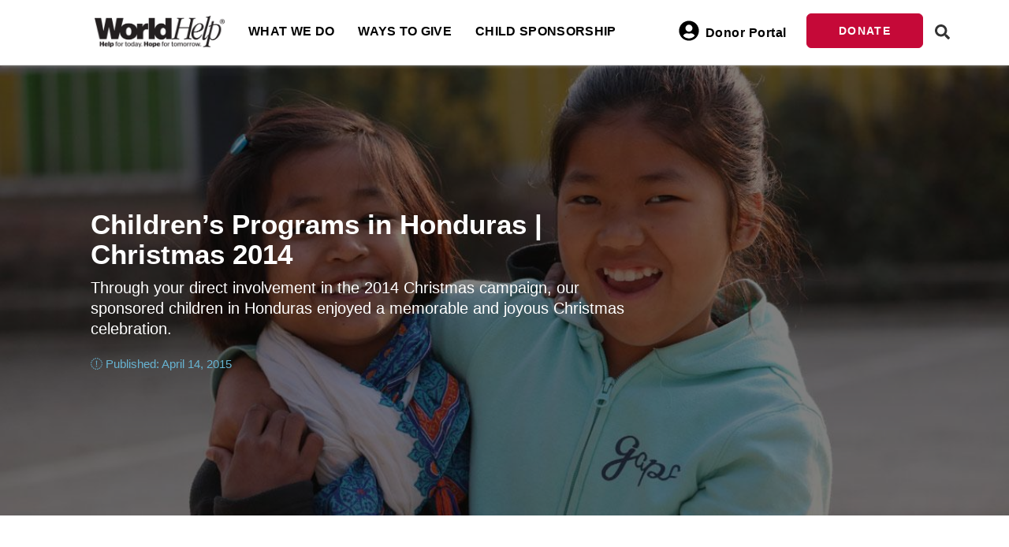

--- FILE ---
content_type: text/css
request_url: https://worldhelp.net/wp-content/themes/worldhelp/dist/css/project/pr.css?ver=3.6.10-6
body_size: 3459
content:
@media(min-width: 992px){.et_pb_row:not(.head_title){display:-webkit-box !important;display:-webkit-flex !important;display:-ms-flexbox !important;display:flex !important}}.card .header .category{float:left}.et_pb_section.et_pb_section_0.et_pb_with_background.et_section_regular{padding:123px;background-position:center;background-size:cover}#hero::before{content:"";position:absolute;height:100%;width:100%;background:rgba(0,0,0,.34);top:0px;right:0px;bottom:0px;left:0px}.head_title{padding:0 !important;margin:0 !important}.ht_p1{font-size:40px !important;font-weight:600;color:#fff !important;padding-bottom:0px !important;position:relative}.ht_p2{font-size:20px !important;font-weight:400;color:#fff !important;padding-bottom:0px !important;margin-top:-15px;position:relative}.ps2{border-top:0px !important;margin-top:-10px}.psupport{padding:9px 0px !important;border:dashed 1px;border-width:1px 0px}.psupport>span{font-size:12px;opacity:.7;vertical-align:bottom;margin-left:1px}.psupport>strong>b>.ic1{margin-left:30px;color:green}.psupport>strong>b>.ic2{margin-left:15px;color:green}.psupport:hover{cursor:pointer}.allsupport{padding-top:12px !important;background:#efefef;margin-top:-7px}.rb{margin-bottom:-10px}.pjrtestimonial{margin-top:20px}.et_pb_section.et_pb_section_1.et_section_regular.np{background:#f9f9f9;border:solid;border-width:1px 0;border-style:dashed;border-color:#67b4d2}.supportNames{font-weight:500}.pImg{padding:0px !important;width:100%;max-width:192px;margin-left:auto;margin-right:auto}.inline-block{display:inline-block}p.photopack{background:#303032;padding:15px 0 15px 0 !important;color:#fff;font-size:14px !important;font-weight:bold}p.photopack>a{color:#fff;opacity:.7;-webkit-transition:all .4s ease-in-out}p.photopack>a:hover,p.photopack>a:focus{color:#fff;opacity:1;outline:none}.np{padding:0 !important}.npt{padding-top:0 !important}.photopack>a>.fa-download{margin-left:5px}.slide-img{background-size:cover;background-position:center 20%;background-repeat:no-repeat}#jssor_1{position:relative;margin:0 auto;margin-bottom:55px;top:0px;left:0px;width:100% !important;height:400px;overflow:hidden;visibility:hidden}.jj2{position:absolute;top:0px;left:0px;background-color:rgba(0,0,0,.7)}.jj3{filter:alpha(opacity=70);opacity:.7;position:absolute;display:block;top:0px;left:0px;width:100%;height:100%}.jj4{position:absolute;display:block;background:url("/wp-content/themes/worldhelp/images/loading.gif") no-repeat center center;top:0px;left:0px;width:100%;height:100%}.jj5{cursor:default;position:relative;top:0px;left:0px;width:600px;height:400px;overflow:hidden}.jj6{width:16px;height:16px}.jssora12l{display:none}.jssora12r{display:none}.jssorb05{position:absolute}.jssorb05 div,.jssorb05 div:hover,.jssorb05 .av{position:absolute;width:16px;height:16px;background:url("/wp-content/themes/worldhelp/images/b05.png") no-repeat;overflow:hidden;cursor:pointer}.jssorb05 div{background-position:-7px -7px}.jssorb05 div:hover,.jssorb05 .av:hover{background-position:-37px -7px}.jssorb05 .av{background-position:-67px -7px}.jssorb05 .dn,.jssorb05 .dn:hover{background-position:-97px -7px}.jssora12l,.jssora12r{display:block;position:absolute;width:30px;height:46px;cursor:pointer;background:url("/wp-content/themes/worldhelp/images/a12.png") no-repeat;overflow:hidden}.jssora12l{background-position:-16px -37px}.jssora12r{background-position:-75px -37px}.jssora12l:hover{background-position:-136px -37px}.jssora12r:hover{background-position:-195px -37px}.jssora12l.jssora12ldn{background-position:-256px -37px}.jssora12r.jssora12rdn{background-position:-315px -37px}

--- FILE ---
content_type: text/css
request_url: https://worldhelp.net/wp-content/themes/worldhelp/dist/css/report/field-report.css?ver=3.6.10-6
body_size: 4809
content:
.trip_main{width:62%;float:left;padding:1% 0% 0px 6%}.trip_sidebar{width:25%;float:left;opacity:.2;-webkit-transition:all .4s ease-in-out}.trip_sidebar:hover{opacity:1}.trip_main_header{width:100%}.single-reports{padding:160px 0}.trip_main_title{margin-top:35px}.ih-reports{background-size:cover;background-position:50%;margin-bottom:40px}.view_upcoming{margin-top:20px;margin-bottom:25px;font-size:16px;color:#999}.post-heading>h1{margin-bottom:0px !important}.post-heading>h2{font-weight:400 !important;font-size:20px !important;margin-top:0px !important;line-height:1.3em}.post-heading>h1,.post-heading>h2{color:#fff !important}.view_upcoming:hover{text-decoration:underline;cursor:pointer;color:#67b4d2}.trip_main_title>span>h4{color:#333;font-size:18px;text-align:left;line-height:1.3em;margin-top:-45px}.trip_main_info{width:100%}.info_left{width:48%;float:left}.info_right{width:48%;float:left}.info_width{width:50%;float:left}.info_content>span{float:left;font-size:14px}.info_icon{width:12%;float:left;font-size:30px;text-align:center;margin-right:2%}.info_content{width:85%;float:left;line-height:1.1em}.info_container{padding:3%;position:relative;overflow:hidden;background:#f3f3f3}.trip_social{margin-top:7%;margin-bottom:4%;position:relative}.disclaimer{line-height:1.5em;font-size:16px;color:#999}.trip_content2{text-align:center;margin-bottom:5px;margin-top:25px;font-size:16px}.trip_content{position:relative}.trips_img>.attachment-post-thumbnail.wp-post-image{width:100%}.uc_status{font-size:16px}.uc_date{font-size:16px}.md{margin-top:13px;line-height:1.2em}.signup{margin-top:13px;margin-bottom:35px}.trips_img{width:100%}.additional{position:relative;margin-top:7px;font-size:16px}.additional>a>li{line-height:1.2em;font-weight:600;margin-bottom:10px}.additional>a{text-align:left}.listing_heading{margin-top:25px;margin-bottom:15px;text-transform:uppercase;opacity:1;font-size:16px;font-weight:bold}.content_info{opacity:1;font-size:15px;font-weight:bold}.sidebar_title{opacity:.8;font-size:16px}.upcoming{margin-bottom:10px;line-height:1.2em}.triphr{opacity:.2}@media screen and (max-width: 960px)and (min-width: 930px){.signup{font-size:13px}}@media screen and (max-width: 767px){.info_icon{width:17%}.info_content{width:74%;font-size:14px}.info_left>.info_content{margin-left:7px}.hide{display:none}.mobile_v{margin-top:10%}.trip_main_title>h1{text-align:center}.trip_main_title>span>h4{text-align:center;font-size:18px}.trip_content{display:none}.trip_social{display:none}.view_upcoming{text-align:center}}@media screen and (min-width: 767px){.info_right>.info_content>span:last-child{display:none}.mobile_v{display:none}.mobile_v2{display:none}.mv3{display:none}}@media screen and (max-width: 479px){.mobile_v{margin-top:18%}.upcoming{margin-bottom:10px}.mm{width:15%;margin-right:5%}}.fg_display{width:100%;height:180px;border:solid;border-width:thin;border-color:#999}.fg_display>img{width:100%;height:100%}.fg_single{width:100%;margin-left:1.4%;height:auto;margin-top:8px}.fg_single1{width:30%;height:50px;float:left;margin-right:2%;border:solid;cursor:pointer;border-width:1px;border-color:#999;margin-bottom:8px;position:relative}.fg_single>.fg_single1:last-child{margin-right:0px}.report_date{font-size:15px !important;margin-top:0px;color:#333;opacity:1;font-weight:400 !important;text-align:left;margin-bottom:9px;color:#67b4d2 !important}.additional>span{font-size:16px;color:#666;opacity:.8}.fg_single1:hover{border-color:#2aa5bb}.fg_display{opacity:1;transition:opacity .25s ease-in;-moz-transition:opacity .25s ease-in;-webkit-transition:opacity .25s ease-in}#report_nav .prev{float:left}#report_nav a{width:75px;height:121px;overflow:hidden;background-repeat:no-repeat;background-position:0 0;font-size:12px;line-height:1.3em;color:#999 !important;opacity:.8}#report_nav .report_nav_wrap{width:1080px;margin:0 auto}#report_nav{position:fixed;top:160px;padding-top:50px}#report_nav .next{float:right}.report_date{clear:both}@media screen and (max-width: 960px){.trip_sidebar{width:38%;padding:2.5% 2.5% 0 0%}.trip_main{padding:1% 0% 0px 0%}.info_icon{font-size:20px}}@media screen and (min-width: 1081px){.nav2-report{display:none}}@media screen and (min-width: 401px){.report_m_gallery{display:none}}@media screen and (max-width: 767px){.report_date{text-align:center}.listing_heading{margin-top:35px}}@media screen and (max-width: 930px){.trip_sidebar{display:none}.trip_main{width:100%;padding-right:0%}.info_icon{font-size:25px}}.next_b{width:49%;float:left;font-size:13px;border:solid;border-width:0px 0px 0px 1px}.next_b>span{width:68px;float:right;margin-top:25px;text-align:left}.next_b>i{width:21%;float:right}.prev_b{width:50%;float:left;font-size:13px}.prev_b>span{width:61px;float:left;margin-top:27px;text-align:right;margin-left:0px}.prev_b>i{width:21%;float:left}#report_nav>div>a.next:hover{color:#67b4d2 !important}#report_nav>div>a.prev:hover{color:#67b4d2 !important}.hide{color:#fff !important}

--- FILE ---
content_type: text/css
request_url: https://worldhelp.net/wp-content/themes/worldhelp/dist/css/report/home.css?ver=3.6.10-6
body_size: 7510
content:
body.home .home-block header{-webkit-transform:translateY(0px);-ms-transform:translateY(0px);transform:translateY(0px);opacity:1;-webkit-transition:all 0;-webkit-transition:all 0s;transition:all 0s}header h4{padding-bottom:30px}#mobile-nav>li a{text-align:left}.home-block{padding-top:30px}.more2{display:inline}.home-block header{margin-bottom:0px}.home-block header h1,.home-block header h2{line-height:1.3em}.home-block header h1{font-size:46px;padding-bottom:0px}.home-block header h2{color:#323232;font-size:28px}select.gender,select.location,select.age{border:solid 1px #999;text-indent:12px;float:left;width:48%;margin:0px 1% 5px;height:45px;font-size:15px;opacity:.5}.home-divide{width:80%;clear:both;border-bottom:solid 1px #ccc;margin:0 auto}.homepage-social{text-align:center;padding:17px 0px}.homepage-social li{display:inline-block}.desktop_slider,.rslides1_tabs{display:block}.mobile_slider,.rslides2_tabs{display:none}@media screen and (max-width: 640px){.desktop_slider,.rslides1_tabs{display:none}.mobile_slider,.rslides2_tabs{display:block}}.home-subscribe{padding:20px 0 0}.home-subscribe .hbspt-form{text-align:center}.home-subscribe .hbspt-form fieldset{display:inline-block}.home-subscribe header{margin-bottom:0}.home-subscribe header h2,.home-subscribe p{color:#fff;text-align:center}.home-subscribe strong{color:#fff}.home-subscribe .hs-form{margin-bottom:0}.home-subscribe div.hs-form-field{margin:0 !important}.home-subscribe .hs-form-field label{display:none !important}.home-subscribe input.hs-button[type=submit]{background-color:#363f42}.hs-form.stacked .actions{margin-top:0;padding:0}.home-subscribe .hs-form-field .hs-input{text-align:center;font-size:20px;padding:13px 2px 8px;line-height:normal;height:24px;margin:5px 0 !important}.home-subscribe .hs-form-field .hs-input[type=email]{margin-bottom:15px !important}.home-subscribe .hsformerror p{color:#222 !important}.team-member h3{font-size:26px}.team-member{text-align:center;background:rgba(0,0,0,0);border:none;margin-right:15px;width:252px;padding:0px 29px 30px}.team-member img.section-header{width:100%;display:block;margin-bottom:10px}body.home .team-member{padding-bottom:0;margin-bottom:40px}@media screen and (max-width: 960px)and (min-width: 768px){.team-member{width:194px}}@media screen and (max-width: 767px){body.home .team-member{margin-right:0px;width:100%}}@media screen and (max-width: 570px){body.home .team-member{margin-right:0px;width:79%;margin-top:30px}}.team-member h4{font-family:"StagSans Book Web";color:#67b4d2;text-align:left;font-size:24px;line-height:1em}.blog-post p{text-align:left}.blog-post .post_views{float:right;width:60px;background:url("../img/pages/home/eye.png") no-repeat top left}.blog-post .post_views h4{letter-spacing:1px;padding-top:4px;text-align:right;color:#666;font-size:15px}.blog-post .post_views h6{letter-spacing:1px;text-align:center;color:#666;font-size:11px;font-family:"StagSans Book Web"}section#stop{border-top-width:0px}.christmas_banner{width:100%;height:100%}.scrollup{width:40px;height:40px;opacity:.3;bottom:50px;right:100px;text-indent:-9999px}.banner_content>.fa{font-size:70px;color:#fff;opacity:.3}.banner_content>.fa:hover{opacity:1;-webkit-transition:all ease-in .5s;transition:all ease-in .5s}.banner_content>.btn{padding:3% 5%}.homebanner2014{width:100%;background:#000;line-height:0px}.homebanner2014>img{color:#fff;opacity:.85}.homebanner2014>.banner_content>h6{margin-top:8%}.banner_content>.m1{margin-right:3%}.homebanner2014>.banner_content>h1{font-size:50px}.homebanner2014>.banner_content>h4{margin-bottom:11%}.banner_content>a>h6{margin-top:36px}.homebanner2014>.banner_content>h1,h4,h6,a{color:#fff;text-align:center}.wwt{margin-top:-54% !important;padding:1% 0 0 7% !important}.wwr{padding:1% 0 0 50%;margin-top:-69% !important}.homebanner2014>.banner_content{position:absolute;text-align:center;width:40%;padding:1% 0 0 50%;margin-top:-53%;margin-bottom:30%;line-height:.8em}@media screen and (max-width: 1079px){.homebanner2014>.banner_content{width:80%;padding:2% 2% 0 10%}}@media screen and (max-width: 828px){.homebanner2014>.banner_content{width:96%;padding:2%}.wwt{padding:2% 5% 0 !important}}@media screen and (max-width: 978px){#mmo{display:none}}@media screen and (max-width: 640px){#mmo{display:none}}@media(max-width: 640px){.wwt{margin-top:-150% !important}.wwr{margin-top:-150% !important}}@media screen and (max-width: 640px){.homebanner2014>img:first-child{display:none}}@media screen and (min-width: 641px){.homebanner2014>img:nth-child(2){display:none}}@media screen and (max-width: 640px){.homebanner2014>img{opacity:.6;margin-top:0px !important}}@media screen and (max-width: 1079px){.homebanner2014>.banner_content>h1{font-size:55px}}@media screen and (max-width: 828px){.homebanner2014>.banner_content>h1{font-size:50px}}@media screen and (max-width: 780px){.homebanner2014>.banner_content>h1{font-size:45px}}@media screen and (max-width: 780px){.homebanner2014>.banner_content>h4{font-size:16px;margin-bottom:8%}}@media screen and (max-width: 640px){.homebanner2014>.banner_content{width:90%;padding:5%;margin-top:-120%}}@media screen and (max-width: 640px){.homebanner2014>.banner_content>h1{font-size:45px}}@media screen and (max-width: 640px){.homebanner2014>.banner_content>h4{font-size:20px;margin-bottom:11%}}@media screen and (max-width: 640px){.banner_content>.fa{opacity:.6}}@media screen and (max-width: 445px){.homebanner2014>.banner_content{width:90%;padding:5%;margin-top:-150%}}@media screen and (max-width: 445px){.homebanner2014>.banner_content>h1{font-size:30px}}@media screen and (max-width: 445px){.homebanner2014>.banner_content>h4{font-size:14px;margin-bottom:7%}}@media screen and (max-width: 1245px){select.age{display:none}}@media screen and (max-width: 1147px){.more1{display:none}}@media screen and (max-width: 780px){.spon_text,.subtitle_spon,.play_remove>h6,.title_spon{color:#fff !important}}@media screen and (max-width: 640px){.banner_content>.play_remove{display:none}}@media screen and (max-width: 570px){.banner_content>.m1{margin-right:0%}}@media screen and (min-width: 570px){.banner_content>.br{display:none}}@media screen and (max-width: 780px){.homebanner2014>.banner_content>h1.title_spon{margin-top:20px}}@media screen and (max-width: 378px){a.fa.fa-chevron-circle-down.test{margin-left:-107px}}@media screen and (max-width: 320px){.homebanner2014>.banner_content{width:90%;padding:5%;margin-top:-128%}}@media screen and (max-width: 320px){.homebanner2014>.banner_content>h1{font-size:35px}}@media screen and (max-width: 320px){.homebanner2014>.banner_content>h4{font-size:14px;margin-bottom:7%}}@media screen and (max-width: 320px){.banner_content>.fa{opacity:.8;font-size:54px}}@media screen and (max-width: 378px){a.fa.fa-chevron-circle-down{display:none}}@media screen and (max-width: 378px){.ww1>a:last-child{font-size:70px;position:absolute;margin-top:40px;margin-left:-140px}}@media screen and (max-width: 378px){.ww2>a:last-child{font-size:70px;position:initial;margin-top:0px;margin-left:0px}}@media screen and (max-width: 1020px)and (min-width: 695px){.ww2>a:last-child{display:none}}@media screen and (max-width: 320px){.banner_content>.btn{padding:15px 40px}}.dollarPrefix{background:url("../img/dollar_img/dollar-logo.png") no-repeat;background-size:30px}.srt1{text-decoration:none;margin-left:48.5%;position:absolute;margin-top:-24%}.srt1{text-decoration:none;margin-left:48.5%;position:absolute;margin-top:-24%}::-webkit-input-placeholder{color:hsla(0,0%,100%,.5)}:-moz-placeholder{color:hsla(0,0%,100%,.5)}::-moz-placeholder{color:hsla(0,0%,100%,.5)}:-ms-input-placeholder{color:hsla(0,0%,100%,.5)}

--- FILE ---
content_type: text/css
request_url: https://worldhelp.net/wp-content/themes/worldhelp/dist/css/wh_defaults.css
body_size: 11856
content:
.transition-ease-all{-webkit-transition:all .3s ease-in-out;transition:all .3s ease-in-out}.transition-ease-all-longer{-webkit-transition:all .5s ease-in-out;transition:all .5s ease-in-out}.black-white{-webkit-filter:grayscale(100%);filter:grayscale(100%);-webkit-transition:all .4s ease-in-out}.et_pb_text_inner{font-size:16px}.black-white:hover{-webkit-filter:grayscale(0%);filter:grayscale(0%)}.owl-next,.owl-prev{color:#fff;background:#67b4d2;border-radius:100%;text-align:center;height:35px;width:35px;font-size:20px;padding-top:4px}.wh-opacity-light{opacity:.93}p,li{font-size:18px;line-height:1.6em;margin-bottom:10px}#main-content .container:before{display:none !important}.et_pb_button{border-radius:6px !important}.post-password-required .et_password_protected_form{width:1000px;max-width:100%;margin:120px auto 80px;padding:10px}.et_pb_promo_description p:last-of-type{margin-bottom:0 !important}.green-category{background-color:#16a085 !important}.purple-category{background-color:#8e44ad !important}.orange-category{background-color:#e67e22 !important}.blue-category{background-color:#67b4d2 !important}.ftext{padding:10px 24%;line-height:1.4em}@media screen and (max-width: 1209px){.ftext{padding:0px 2%;line-height:1.4em}}a.wh-outline{border:2px solid #fff !important;background-color:rgba(0,0,0,0) !important}a.sml-btn,.sml-btn{background-color:#67b4d2;color:#fff;font-size:13px;padding:2px 12px 5px;border-radius:6em;vertical-align:bottom}a.sml-btn:hover,.sml-btn:hover{background-color:#67b4d2;color:#fff;font-size:13px;padding:2px 12px 5px;border-radius:6em;vertical-align:bottom;opacity:.8}.wh-bgt-grey{background-color:rgba(70,70,73,.85) !important}.wh-bgt-blue{background-color:rgba(103,180,210,.88) !important}.wh-bgt-purple{background-color:rgba(142,68,173,.88) !important}.wh-bgt-green{background-color:rgba(152,215,137,.88) !important}.wh-bgt-orange{background-color:rgba(255,172,72,.88) !important}.wh-bg-whites{background-color:rgba(0,109,150,.65) !important}.wh-bg-submenu-hover{background-color:rgba(0,109,150,.65) !important}.wh-bg-red,.btn-danger{background-color:#c50938 !important;background-image:none !important;border-color:#c50938 !important}.wh-bg-grey{background-color:#2d2d2d !important;background-image:none !important}.wh-bg-blue,.wh-blue-bg{background-color:#67b4d2 !important;background-image:none !important}.wh-bg-purple{background-color:#8e44ad !important}.wh-bg-green{background-color:#98d789 !important;background-image:none !important}.wh-bg-orange{background-color:#ffac48 !important;background-image:none !important}.wh-bg-white{background-color:#fff !important;background-image:none !important}.wh-border-red{border-color:#c50938 !important}.wh-border-grey{border:#464649 !important}.wh-border-blue{border-color:#67b4d2 !important}.wh-border-green{border-color:#98d789 !important}.wh-border-white{border-color:#fff !important}.wh-red{color:#c50938 !important}.wh-grey{color:#464649 !important}.wh-green{color:#98d789 !important}.wh-blue{color:#67b4d2 !important}.wh-white{color:#fff !important}.wh-orange{color:#ffac48 !important}.wh-black{color:#333 !important}.all-program:focus,.all-program:hover{background-color:#67b4d2 !important}.aid:focus,.aid:hover{background-color:#c50938 !important}.baby:focus,.baby:hover{background-color:#007da4 !important}.bible:focus,.bible:hover{background-color:#d28f67 !important}.csp:focus,.csp:hover{background-color:#67b4d2 !important}.water:focus,.water:hover{background-color:#a7d3ed !important}.housing:focus,.housing:hover{background-color:#98d789 !important}.women:focus,.women:hover{background-color:#d267ca !important}.development:focus,.development:hover{background-color:#ffac48 !important}.education:focus,.education:hover{background-color:#98d789 !important}.wh-link{text-decoration:none !important;width:100%}.wh-link:hover{opacity:.6}.white_btn{padding:6px 16px 8px;border-radius:30px;color:#67b4d2 !important;text-transform:uppercase;font-weight:500;border:solid;font-size:13px;border-color:#fff;background:#fff;-webkit-transition:all .4s ease-in-out}.donate-more-box{text-align:center;opacity:.6}.wh_btn{display:inline-block;padding:10px 30px !important;margin-bottom:0;font-size:14px;font-weight:400;line-height:1.42857143;text-align:center;white-space:nowrap;text-transform:capitalize;vertical-align:middle;-ms-touch-action:manipulation;touch-action:manipulation;cursor:pointer;-webkit-user-select:none;-moz-user-select:none;-ms-user-select:none;user-select:none;background-image:none;border:1px solid rgba(0,0,0,0);border-radius:6px !important;width:100%;opacity:1;-webkit-transition:all .4s ease-in-out}.wh_btn.gc-add{font-size:16px;font-weight:700}.wh_btn.cart_btn{font-size:20px}.wh_btn_sm{width:initial !important}.wh_btn:hover{opacity:.8 !important;text-decoration:none;color:inherit}.btn{border-radius:6px !important;-webkit-transition:all .4s ease-in-out;opacity:1 !important}.btn:hover{opacity:.75 !important}.wh_blurb{background-color:#fff;border-radius:10px 10px 10px 10px;overflow:hidden;border-top:8px solid #007da4;-webkit-box-shadow:0px 12px 18px -6px rgba(0,0,0,.3);box-shadow:0px 12px 18px -6px rgba(0,0,0,.3);padding:15px}.wh_blurb p:last-of-type{margin-bottom:25px}.no-left-padding{padding-left:0px !important}.no-right-padding{padding-right:0px !important}.no-bottom-padding{padding-bottom:0px !important}.no-top-padding{padding-top:0px !important}.box-shaddow{border-radius:6px;-webkit-box-shadow:0 23px 40px rgba(0,0,0,.2);box-shadow:0 23px 40px rgba(0,0,0,.2)}.no-border-shadow{border:none}.wh-input{text-indent:20px;font-size:15px;font-weight:400;height:50px;width:100%;background:hsla(0,0%,100%,0);color:#fff}.center{text-align:center !important}.left{text-align:left !important}.right{text-align:right !important}.wh-xsm{font-size:13px !important;line-height:1.2em}.wh-14{font-size:14px !important;line-height:1.2em}.wh-15{font-size:15px !important;line-height:1.2em}.wh-16{font-size:16px !important;line-height:1.2em}.wh-sm{font-size:18px !important;line-height:1.2em}.wh-md{font-size:20px !important;line-height:1.2em}.wh-lg{font-size:30px !important;line-height:1.2em}.wh-padding-sm{padding:0px 10%}.wh-padding-md{padding:0px 15%}.wh-padding-lg{padding:0px 20%}.wh-padding-xlg{padding:0px 30%}.wh-bold{font-weight:700}.wh-light{font-weight:400}.wh-half{width:50%;float:left}@media screen and (min-width: 960px){.wh-half{width:50%;clear:both}}@media screen and (max-width: 991px){.foot-logo{margin-top:-30px !important;text-align:center}.footer-logo{width:60% !important}.row.footer-social{margin-top:10px !important;margin-bottom:50px !important}.foot-title{font-size:22px;padding-bottom:20px}}.footer-title{font-size:14px;text-transform:uppercase;margin-bottom:-5px;font-weight:bold}.footer-list-section{position:relative;overflow:hidden}.footer-list-section img{margin-top:15px;width:100%;max-width:350px;margin:15px auto 0;display:block}.footer-25{width:150px;max-width:100%}.footer-list-section>ul>li{color:#fff;font-weight:400;font-size:13px;opacity:.6;margin-bottom:5px}.et_pb_toggle_close .et_pb_toggle_title,.et_pb_toggle_close h5.et_pb_toggle_title{color:#454548}.bottom-footer-right{display:-webkit-flexbox;display:-ms-flexbox;display:-webkit-flex;display:-webkit-box;display:flex;-webkit-flex-align:center;-ms-flex-align:center;-webkit-align-items:center;-webkit-box-align:center;align-items:center;text-align:center}.footer-list-section>p{color:#fff;font-weight:400;font-size:14px !important;opacity:.7;line-height:1.2em}.footer-list-section>p>a{text-transform:uppercase;font-weight:500;opacity:1 !important;font-size:12px}.top-footer-container{max-width:1280px !important;margin-bottom:25px;padding:40px 100px}@media(max-width: 767.98px){.top-footer-container{padding:40px 10px}.bottom-footer-right .org-logo{margin-bottom:10px}}.foot-title{font-size:25px;text-align:center;font-weight:800;letter-spacing:.15em;padding-bottom:50px;color:#fff}.foot-content>p{font-size:14px;color:#fff;line-height:1.4em;margin-bottom:-2px}.footer-logo{width:85%;margin-bottom:11px}.footer-list-address>.address{color:#fff;font-size:18px !important;font-weight:500;margin-bottom:-16px}footer .contact-link{color:#67b4d2;font-weight:700;font-size:21px !important;text-transform:uppercase}.footer-list-address>.phone{color:#fff;margin-top:16px;font-weight:700;font-size:21px;margin-bottom:3px}.row.footer-social{margin-top:15px}.footer-social>a{font-size:40px;color:#67b4d2;margin-right:10px;position:relative;vertical-align:middle;-webkit-transition:all .4s ease-in-out}.footer-social>.fa-facebook-square:hover{color:#3b5998}.footer-social>.fa-twitter-square:hover{color:#4099ff}.footer-social>.fa-pinterest-square:hover{color:#c92228}.footer-social>.fa-instagram:hover{color:#e1306c}.footer-social>.follow{color:#fff;font-size:13px;text-transform:uppercase;vertical-align:sub}#main-footer{padding-top:30px}footer{margin:0 !important}.col-xs-4{padding-left:0px !important}.row{margin-right:auto !important;margin-left:auto !important}.bottom-footer>p{color:#fff;opacity:.9;font-size:12px !important;font-weight:300}.bottom-footer>.year{margin-top:-15px;font-weight:500}.bottom-footer-right>p{color:#fff;opacity:.6;font-size:12px !important;font-weight:300}#footer-bottom{padding:25px 0 5px}.foot-logo{margin-top:62px}.form-control:focus{border:solid 1px #bdbdbd !important;-webkit-box-shadow:none !important;box-shadow:none !important}.form-control:not(.fieldError){border:solid 1px #c7c7c7 !important}input:-webkit-autofill,textarea:-webkit-autofill,select:-webkit-autofill{background-color:rgba(0,0,0,0) !important;background-image:none;color:#000}.map-marker{margin-left:-8px;margin-top:-8px}.map-marker.map-clickable{cursor:pointer}.pulse{width:40px;height:40px;background-image:url(http://nelsonvets.co.uk/wp-content/themes/Anne%20Nelson%20Vets/img/pin.png);-moz-border-radius:30px;background-color:red;z-index:10;background-size:contain;position:absolute;background-repeat:no-repeat}.map-marker .dot{background:rgba(0,0,0,0);border-radius:60px;height:50px;width:50px;-webkit-animation:pulse 3s ease-out;animation:pulse 3s ease-out;-webkit-animation-iteration-count:infinite;animation-iteration-count:infinite;position:absolute;top:-25px;left:-25px;z-index:1;opacity:0}@-webkit-keyframes pulse{0%{-webkit-transform:scale(0);opacity:0}25%{-webkit-transform:scale(0);opacity:.1}50%{-webkit-transform:scale(0.1);opacity:.3}75%{-webkit-transform:scale(0.5);opacity:.5}100%{-webkit-transform:scale(1);opacity:0}}.carousel-fade .carousel-inner .item{opacity:0;-webkit-transition-property:opacity;transition-property:opacity}.carousel-fade .carousel-inner .active{opacity:1}.carousel-fade .carousel-inner .active.left,.carousel-fade .carousel-inner .active.right{left:0;opacity:0;z-index:1}.carousel-fade .carousel-inner .next.left,.carousel-fade .carousel-inner .prev.right{opacity:1}.carousel-fade .carousel-control{z-index:2}@media(transform-3d),(-webkit-transform-3d){.carousel-fade .carousel-inner>.item.next,.carousel-fade .carousel-inner>.item.active.right{opacity:0;-webkit-transform:translate3d(0, 0, 0);transform:translate3d(0, 0, 0)}.carousel-fade .carousel-inner>.item.prev,.carousel-fade .carousel-inner>.item.active.left{opacity:0;-webkit-transform:translate3d(0, 0, 0);transform:translate3d(0, 0, 0)}.carousel-fade .carousel-inner>.item.next.left,.carousel-fade .carousel-inner>.item.prev.right,.carousel-fade .carousel-inner>.item.active{opacity:1;-webkit-transform:translate3d(0, 0, 0);transform:translate3d(0, 0, 0)}}.mobile-show,.tablet-show{display:none !important}@media screen and (max-width: 985px){.tablet-hide{display:none !important}.tablet-show{display:inherit !important}}@media screen and (max-width: 767px){.mobile-hide{display:none !important}.mobile-show{display:inherit !important}}@media screen and (max-width: 550px){.bottom-footer-right{display:block}.bottom-footer-right .col-md-3{margin:15px 10px}}.wh-bg-transparent{background-color:rgba(0,0,0,0) !important}.svg-inline--fa.fa-stack-2x{height:auto !important;width:auto !important}

--- FILE ---
content_type: text/css
request_url: https://worldhelp.net/wp-content/themes/worldhelp/wh-icons/styles.css
body_size: 5441
content:
@charset "UTF-8";

@font-face {
  font-family: "wh-icons";
  src:url("fonts/wh-icons.eot");
  src:url("fonts/wh-icons.eot?#iefix") format("embedded-opentype"),
    url("fonts/wh-icons.woff") format("woff"),
    url("fonts/wh-icons.ttf") format("truetype"),
    url("fonts/wh-icons.svg#wh-icons") format("svg");
  font-weight: normal;
  font-style: normal;

}

[data-icon]:before {
  font-family: "wh-icons" !important;
  content: attr(data-icon);
  font-style: normal !important;
  font-weight: normal !important;
  font-variant: normal !important;
  text-transform: none !important;
  speak: none;
  line-height: 1;
  -webkit-font-smoothing: antialiased;
  -moz-osx-font-smoothing: grayscale;
}

[class^="wh-icon-"]:before,
[class*=" wh-icon-"]:before {
  font-family: "wh-icons" !important;
  font-style: normal !important;
  font-weight: normal !important;
  font-variant: normal !important;
  text-transform: none !important;
  speak: none;
  line-height: 1;
  -webkit-font-smoothing: antialiased;
  -moz-osx-font-smoothing: grayscale;
}

.wh-icon-bibles:before {
  content: "\61";
}
.wh-icon-obr-kit:before {
  content: "\64";
}
.wh-icon-resources:before {
  content: "\65";
}
.wh-icon-sponsorship:before {
  content: "\66";
}
.wh-icon-water:before {
  content: "\67";
}
.wh-icon-baby:before {
  content: "\68";
}
.wh-icon-refugee:before {
  content: "\69";
}
.wh-icon-tvt-logo:before {
  content: "\6a";
}
.wh-icon-1-in-9-icon:before {
  content: "\6b";
}
.wh-icon-3:before {
  content: "\6c";
}
.wh-icon-3-1:before {
  content: "\6d";
}
.wh-icon-advocacy-icon:before {
  content: "\6e";
}
.wh-icon-bible-icon:before {
  content: "\6f";
}
.wh-icon-children-saved-icon:before {
  content: "\70";
}
.wh-icon-crop-productivity-icon:before {
  content: "\72";
}
.wh-icon-dropout-icon-font:before {
  content: "\71";
}
.wh-icon-economy:before {
  content: "\73";
}
.wh-icon-education:before {
  content: "\74";
}
.wh-icon-education-1:before {
  content: "\75";
}
.wh-icon-education-icon:before {
  content: "\76";
}
.wh-icon-emergency-relief-icon:before {
  content: "\62";
}
.wh-icon-every-20-seconds-icon:before {
  content: "\77";
}
.wh-icon-faith:before {
  content: "\78";
}
.wh-icon-fetching-water-icon-1:before {
  content: "\7a";
}
.wh-icon-food:before {
  content: "\79";
}
.wh-icon-geography:before {
  content: "\41";
}
.wh-icon-giving-icon:before {
  content: "\63";
}
.wh-icon-guatemala:before {
  content: "\42";
}
.wh-icon-healthcare:before {
  content: "\43";
}
.wh-icon-help-hope-mark:before {
  content: "\44";
}
.wh-icon-honduras:before {
  content: "\45";
}
.wh-icon-humanitarian-aid-icon:before {
  content: "\46";
}
.wh-icon-impact-2015-blue-title:before {
  content: "\47";
}
.wh-icon-impact-advocacy:before {
  content: "\48";
}
.wh-icon-impact-baby-rescue:before {
  content: "\49";
}
.wh-icon-impact-bible-distribution:before {
  content: "\4a";
}
.wh-icon-impact-church-planting:before {
  content: "\4b";
}
.wh-icon-impact-clean-water:before {
  content: "\4c";
}
.wh-icon-impact-community-development:before {
  content: "\4d";
}
.wh-icon-impact-csp:before {
  content: "\4e";
}
.wh-icon-impact-education:before {
  content: "\4f";
}
.wh-icon-impact-refugee-relief:before {
  content: "\50";
}
.wh-icon-impact-village-transformation:before {
  content: "\51";
}
.wh-icon-india:before {
  content: "\53";
}
.wh-icon-irrigation-icon-font:before {
  content: "\54";
}
.wh-icon-kenya:before {
  content: "\55";
}
.wh-icon-kirinda-uganda-font:before {
  content: "\57";
}
.wh-icon-life-expectancy-icon-font:before {
  content: "\59";
}
.wh-icon-medical-attention:before {
  content: "\5a";
}
.wh-icon-nepal:before {
  content: "\30";
}
.wh-icon-nigeria:before {
  content: "\31";
}
.wh-icon-rwanda:before {
  content: "\32";
}
.wh-icon-report-voh-hoh:before {
  content: "\33";
}
.wh-icon-report-village-transformation:before {
  content: "\34";
}
.wh-icon-report-churches:before {
  content: "\35";
}
.wh-icon-relief-supplies:before {
  content: "\36";
}
.wh-icon-poverty-line-icon-font:before {
  content: "\37";
}
.wh-icon-population:before {
  content: "\38";
}
.wh-icon-piping-icon-font:before {
  content: "\39";
}
.wh-icon-peru:before {
  content: "\21";
}
.wh-icon-no-longer-hungry-icon:before {
  content: "\22";
}
.wh-icon-sanitation-icon-font:before {
  content: "\23";
}
.wh-icon-shower-icon:before {
  content: "\24";
}
.wh-icon-spiritual:before {
  content: "\25";
}
.wh-icon-swp:before {
  content: "\26";
}
.wh-icon-trauma-support:before {
  content: "\27";
}
.wh-icon-tshirt:before {
  content: "\28";
}
.wh-icon-tvt-church-icon:before {
  content: "\29";
}
.wh-icon-tvt-clean-water-icon:before {
  content: "\2a";
}
.wh-icon-tvt-education-icon:before {
  content: "\2b";
}
.wh-icon-tvt-self-sustaining-projects-icon:before {
  content: "\2c";
}
.wh-icon-uganda:before {
  content: "\2d";
}
.wh-icon-water-5people:before {
  content: "\2e";
}
.wh-icon-water-30people:before {
  content: "\2f";
}
.wh-icon-water-projects:before {
  content: "\3b";
}
.wh-icon-water-source:before {
  content: "\3c";
}
.wh-icon-water-wells:before {
  content: "\3d";
}
.wh-icon-zimbabwe:before {
  content: "\3e";
}
.wh-icon-impact-women-initiatives:before {
  content: "\52";
}
.wh-icon-water-fundraise:before {
  content: "\56";
}
.wh-icon-rescue-center:before {
  content: "\58";
}
.wh-icon-orphan-home:before {
  content: "\3a";
}
.wh-icon-sustainable-programs:before {
  content: "\3f";
}
.wh-icon-renewal-center:before {
  content: "\40";
}
.wh-icon-disaster-relief:before {
  content: "\5b";
}
.wh-icon-lack-access-to-water-icon-font:before {
  content: "\5d";
}


--- FILE ---
content_type: application/x-javascript
request_url: https://worldhelp.net/wp-content/themes/worldhelp/dist/js/trip/trip.js?ver=3.6.10-6
body_size: 16
content:
jQuery(document).ready(function(){jQuery(".showmorelink_trip").click(function(e){e.preventDefault(),console.log("clicked"),jQuery(".readmorecontent_trip").slideToggle()})});

--- FILE ---
content_type: application/x-javascript
request_url: https://worldhelp.net/wp-content/themes/worldhelp/dist/js/jssorSlider.min.js?ver=3.6.10-6
body_size: 47717
content:
!function(zn,Jn,jn,qn,Un,nt,tt){var et=zn.$Jease$={$Swing:function(n){return-jn.cos(n*jn.PI)/2+.5},$Linear:function(n){return n},$InQuad:function(n){return n*n},$OutQuad:function(n){return-n*(n-2)},$InOutQuad:function(n){return(n*=2)<1?.5*n*n:-.5*(--n*(n-2)-1)},$InCubic:function(n){return n*n*n},$OutCubic:function(n){return--n*n*n+1},$InOutCubic:function(n){return(n*=2)<1?.5*n*n*n:.5*((n-=2)*n*n+2)},$InQuart:function(n){return n*n*n*n},$OutQuart:function(n){return-(--n*n*n*n-1)},$InOutQuart:function(n){return(n*=2)<1?.5*n*n*n*n:-.5*((n-=2)*n*n*n-2)},$InQuint:function(n){return n*n*n*n*n},$OutQuint:function(n){return--n*n*n*n*n+1},$InOutQuint:function(n){return(n*=2)<1?.5*n*n*n*n*n:.5*((n-=2)*n*n*n*n+2)},$InSine:function(n){return 1-jn.cos(jn.PI/2*n)},$OutSine:function(n){return jn.sin(jn.PI/2*n)},$InOutSine:function(n){return-.5*(jn.cos(jn.PI*n)-1)},$InExpo:function(n){return 0==n?0:jn.pow(2,10*(n-1))},$OutExpo:function(n){return 1==n?1:1-jn.pow(2,-10*n)},$InOutExpo:function(n){return 0==n||1==n?n:(n*=2)<1?.5*jn.pow(2,10*(n-1)):.5*(2-jn.pow(2,-10*--n))},$InCirc:function(n){return-(jn.sqrt(1-n*n)-1)},$OutCirc:function(n){return jn.sqrt(1- --n*n)},$InOutCirc:function(n){return(n*=2)<1?-.5*(jn.sqrt(1-n*n)-1):.5*(jn.sqrt(1-(n-=2)*n)+1)},$InElastic:function(n){return n&&1!=n?-(jn.pow(2,10*--n)*jn.sin(2*(n-.075)*jn.PI/.3)):n},$OutElastic:function(n){return n&&1!=n?jn.pow(2,-10*n)*jn.sin(2*(n-.075)*jn.PI/.3)+1:n},$InOutElastic:function(n){return n&&1!=n?(n*=2)<1?-.5*jn.pow(2,10*--n)*jn.sin(2*(n-.1125)*jn.PI/.45):jn.pow(2,-10*--n)*jn.sin(2*(n-.1125)*jn.PI/.45)*.5+1:n},$InBack:function(n){var t=1.70158;return n*n*((1+t)*n-t)},$OutBack:function(n){var t=1.70158;return--n*n*((1+t)*n+t)+1},$InOutBack:function(n){var t=1.70158;return(n*=2)<1?.5*n*n*((1+(t*=1.525))*n-t):.5*((n-=2)*n*((1+(t*=1.525))*n+t)+2)},$InBounce:function(n){return 1-et.$OutBounce(1-n)},$OutBounce:function(n){return n<1/2.75?7.5625*n*n:n<2/2.75?7.5625*(n-=1.5/2.75)*n+.75:n<2.5/2.75?7.5625*(n-=2.25/2.75)*n+.9375:7.5625*(n-=2.625/2.75)*n+.984375},$InOutBounce:function(n){return n<.5?.5*et.$InBounce(2*n):.5*et.$OutBounce(2*n-1)+.5},$GoBack:function(n){return 1-jn.abs(1)},$InWave:function(n){return 1-jn.cos(n*jn.PI*2)},$OutWave:function(n){return jn.sin(n*jn.PI*2)},$OutJump:function(n){return 1-((n*=2)<1?(n=1-n)*n*n:--n*n*n)},$InJump:function(n){return(n*=2)<1?n*n*n:(n=2-n)*n*n},$Early:jn.ceil,$Late:jn.floor},it=(zn.$JssorEasing$={$EaseSwing:et.$Swing,$EaseLinear:et.$Linear,$EaseInQuad:et.$InQuad,$EaseOutQuad:et.$OutQuad,$EaseInOutQuad:et.$InOutQuad,$EaseInCubic:et.$InCubic,$EaseOutCubic:et.$OutCubic,$EaseInOutCubic:et.$InOutCubic,$EaseInQuart:et.$InQuart,$EaseOutQuart:et.$OutQuart,$EaseInOutQuart:et.$InOutQuart,$EaseInQuint:et.$InQuint,$EaseOutQuint:et.$OutQuint,$EaseInOutQuint:et.$InOutQuint,$EaseInSine:et.$InSine,$EaseOutSine:et.$OutSine,$EaseInOutSine:et.$InOutSine,$EaseInExpo:et.$InExpo,$EaseOutExpo:et.$OutExpo,$EaseInOutExpo:et.$InOutExpo,$EaseInCirc:et.$InCirc,$EaseOutCirc:et.$OutCirc,$EaseInOutCirc:et.$InOutCirc,$EaseInElastic:et.$InElastic,$EaseOutElastic:et.$OutElastic,$EaseInOutElastic:et.$InOutElastic,$EaseInBack:et.$InBack,$EaseOutBack:et.$OutBack,$EaseInOutBack:et.$InOutBack,$EaseInBounce:et.$InBounce,$EaseOutBounce:et.$OutBounce,$EaseInOutBounce:et.$InOutBounce,$EaseGoBack:et.$GoBack,$EaseInWave:et.$InWave,$EaseOutWave:et.$OutWave,$EaseOutJump:et.$OutJump,$EaseInJump:et.$InJump},zn.$Jssor$=new function(){var t,b=this,M=/\S+/g,$=1,u=2,c=3,s=4,P=5,f=0,l=0,d=0,h=0,e=navigator,W=e.appName,v=e.userAgent,X=Jn.documentElement,p=parseFloat;function n(n){var t,e,i,r,o;return f||(f=-1,"Microsoft Internet Explorer"==W&&zn.attachEvent&&zn.ActiveXObject?(r=v.indexOf("MSIE"),f=$,d=p(v.substring(r+5,v.indexOf(";",r))),l=Jn.documentMode||d):"Netscape"==W&&zn.addEventListener?(r=v.indexOf("Firefox"),t=v.indexOf("Safari"),e=v.indexOf("Chrome"),i=v.indexOf("AppleWebKit"),0<=r?(f=u,l=p(v.substring(r+8))):0<=t?(r=v.substring(0,t).lastIndexOf("/"),f=0<=e?s:c,l=p(v.substring(r+1,t))):(o=/Trident\/.*rv:([0-9]{1,}[\.0-9]{0,})/i.exec(v))&&(f=$,l=d=p(o[1])),0<=i&&(h=p(v.substring(i+12)))):(o=/(opera)(?:.*version|)[ \/]([\w.]+)/i.exec(v))&&(f=P,l=p(o[2]))),n==f}function o(){return n($)}function F(){return o()&&(l<6||"BackCompat"==Jn.compatMode)}function Q(){return n(c)}function Y(){return n(P)}function i(){return n(),537<h||42<l||f==$&&11<=l}function _(){return o()&&l<9}function Z(r){var n,o;return function(e){var i;return n||(n=Un,i=r.substr(0,1).toUpperCase()+r.substr(1),C([r].concat(["WebKit","ms","Moz","O","webkit"]),function(n,t){t=t?n+i:r;if(e.style[t]!=tt)return o=t})),o}}function V(t){var e;return function(n){return e=e||Z(t)(n)||t}}var E=V("transform");function K(n){return{}.toString.call(n)}var G={};function C(n,t){var e,i;if("[object Array]"==K(n)){for(e=0;e<n.length;e++)if(i=t(n[e],e,n))return i}else for(e in n)if(i=t(n[e],e,n))return i}function r(n){return n==qn?String(n):G[K(n)]||"object"}function g(n){try{return"object"==r(n)&&!n.nodeType&&n!=n.window&&(!n.constructor||{}.hasOwnProperty.call(n.constructor.prototype,"isPrototypeOf"))}catch(n){}}function m(n,t){return{x:n,y:t}}function z(n,t){setTimeout(n,t||0)}function O(n,t,e){var i=n&&"inherit"!=n?n:"";return C(t,function(n){n=n.exec(i);n&&(i=i.substr(0,n.index)+i.substr(n.index+n[0].length+1,i.length-1))}),i=e+(i.indexOf(" ")?" ":"")+i}function J(n,t){l<9&&(n.style.filter=t)}function S(n){return n||zn.event}function I(n,t,e){var i;if(e===tt)return""==(e=(i=n.currentStyle||n.style)[t])&&zn.getComputedStyle&&(i=n.ownerDocument.defaultView.getComputedStyle(n,qn))?i.getPropertyValue(t)||i[t]:e;n.style[t]=e==tt?"":e}function j(n,t,e,i){if(e===tt)return p(I(n,t));e==qn?e="":i&&(e+="px"),I(n,t,e)}function A(e,i){var r,o=i?j:I;return 4&i&&(r=V(e)),function(n,t){return o(n,r?r(n):e,t,2&i)}}C(["Boolean","Number","String","Function","Array","Date","RegExp","Object"],function(n){G["[object "+n+"]"]=n.toLowerCase()}),b.$Device=function(){var n;return!t&&(t={Qe:"ontouchstart"in zn||"createTouch"in Jn},e.pointerEnabled||(n=e.msPointerEnabled))&&(t.re=n?"msTouchAction":"touchAction"),t},b.$IsBrowserIE=o,b.$IsBrowserIeQuirks=F,b.$IsBrowserFireFox=function(){return n(u)},b.$IsBrowserSafari=Q,b.$IsBrowserChrome=function(){return n(s)},b.$IsBrowserOpera=Y,b.eg=i,b.Qb=_,Z("transform"),b.$BrowserVersion=function(){return l},b.$BrowserEngineVersion=function(){return d||l},b.$WebKitVersion=function(){return n(),h},b.$Delay=z,b.pe=function n(t){t.constructor===n.caller&&t.pe&&t.pe.apply(t,n.caller.arguments)},b.$GetElement=function(n){return n=b.cg(n)?Jn.getElementById(n):n},b.ce=S,b.$EvtSrc=function(n){n=(n=S(n)).target||n.srcElement||Jn;return n=3==n.nodeType?b.de(n):n},b.be=function(n){return{x:(n=S(n)).pageX||n.clientX||0,y:n.pageY||n.clientY||0}},b.$WindowSize=function(){var n=Jn.body;return{x:n.clientWidth||X.clientWidth,y:n.clientHeight||X.clientHeight}};var T={$Rotate:["rotate"],$RotateX:["rotateX"],$RotateY:["rotateY"],$SkewX:["skewX"],$SkewY:["skewY"]};function w(n,t){var r="";t&&(o()&&l&&l<10&&(delete t.$RotateX,delete t.$RotateY,delete t.$TranslateZ),it.$Each(t,function(n,t){var e,i=T[t];i&&(e=i[1]||0,H[t]!=n)&&(r+=" "+i[0]+"("+n+["deg","px",""][e]+")")}),i())&&((t.$TranslateX||t.$TranslateY||t.$TranslateZ!=tt)&&(r+=" translate3d("+(t.$TranslateX||0)+"px,"+(t.$TranslateY||0)+"px,"+(t.$TranslateZ||0)+"px)"),t.$ScaleX==tt&&(t.$ScaleX=1),t.$ScaleY==tt&&(t.$ScaleY=1),1==t.$ScaleX&&1==t.$ScaleY||(r+=" scale3d("+t.$ScaleX+", "+t.$ScaleY+", 1)")),n.style[E(n)]=r}function x(){for(var n,t,e,i,r=arguments,o=1&r[0],a=1+o,$=r[a-1]||{};a<r.length;a++)if(n=r[a])for(t in n)(e=n[t])!==tt&&(e=n[t],i=$[t],$[t]=o&&(g(i)||g(e))?x(o,{},i,e):e);return $}function q(n,t){var e,i,r,o,a={};for(e in n)(r=n[e])===(o=t[e])||(i=g(r)&&g(o)?!function(n){for(var t in n)return Un}(r=q(r,o)):i)||(a[e]=r);return a}function y(n){return Jn.createElement(n)}function k(n,t,e){if(e==tt)return n.getAttribute(t);n.setAttribute(t,e)}function R(n,t){return k(n,t)||k(n,"data-"+t)}function B(n,t){if(t==tt)return n.className;n.className=t}function U(n,t){return n.match(t||M)}function L(n,t){return n=U(n||"",t),e={},C(n,function(n){n!=tt&&(e[n]=n)}),e;var e}function nn(t,n){var e="";return C(n,function(n){e&&(e+=t),e+=n}),e}function D(n,t,e){n=n.cloneNode(!t);return e||b.xf(n,"id"),n}function tn(i){var r,t="",o=[],a=0,$=0,u=0;function e(){var n,t,e;n=i,t=r,e=o[u||a||2&$||$],B(n,nn(" ",x(q(L(B(n)),L(t)),L(e)))),it.$Css(i,"pointer-events",u?"none":"")}function c(){a=0,e(),b.Q(Jn,"mouseup",c),b.Q(Jn,"touchend",c),b.Q(Jn,"touchcancel",c)}function n(n){u?b.$CancelEvent(n):(a=4,e(),b.$AddEvent(Jn,"mouseup",c),b.$AddEvent(Jn,"touchend",c),b.$AddEvent(Jn,"touchcancel",c))}this.Hd=function(n){if(n===tt)return $;$=2&n||1&n,e()},this.$Enable=function(n){if(n===tt)return!u;u=n?0:3,e()},this.$Elmt=i=b.$GetElement(i);var s=it.sf(B(i));s&&(t=s.shift()),C(["av","pv","ds","dn"],function(n){o.push(t+n)}),r=nn(" ",o),o.unshift(""),b.$AddEvent(i,"mousedown",n),b.$AddEvent(i,"touchstart",n)}i()||(T=x(T,{$ScaleX:["scaleX",2],$ScaleY:["scaleY",2],$TranslateZ:["translateZ",1]})),b.ae=A("transformOrigin",4),b.ig=A("backfaceVisibility",4),b.zf=A("transformStyle",4),b.Df=A("perspective",6),b.Cf=A("perspectiveOrigin",4),b.rf=function(n,t){var e;o()&&d<9||d<10&&F()?n.style.zoom=1==t?"":t:(e=E(n),t="scale("+t+")",t=O(n.style[e],[new RegExp(/[\s]*scale\(.*?\)/g)],t),n.style[e]=t)},b.Zb=function(e,i){return function(n){var t=(n=S(n)).type,t=n.relatedTarget||("mouseout"==t?n.toElement:n.fromElement);t&&(t===i||b.uf(i,t))||e(n)}},b.$AddEvent=function(n,t,e,i){(n=b.$GetElement(n)).addEventListener?("mousewheel"==t&&n.addEventListener("DOMMouseScroll",e,i),n.addEventListener(t,e,i)):n.attachEvent&&(n.attachEvent("on"+t,e),i)&&n.setCapture&&n.setCapture()},b.Q=function(n,t,e,i){(n=b.$GetElement(n)).removeEventListener?("mousewheel"==t&&n.removeEventListener("DOMMouseScroll",e,i),n.removeEventListener(t,e,i)):n.detachEvent&&(n.detachEvent("on"+t,e),i)&&n.releaseCapture&&n.releaseCapture()},b.$FireEvent=function(n,t){var e;Jn.createEvent?((e=Jn.createEvent("HTMLEvents")).initEvent(t,nt,nt),n.dispatchEvent(e)):(t="on"+t,e=Jn.createEventObject(),n.fireEvent(t,e))},b.$CancelEvent=function(n){(n=S(n)).preventDefault&&n.preventDefault(),n.cancel=Un,n.returnValue=nt},b.$StopEvent=function(n){(n=S(n)).stopPropagation&&n.stopPropagation(),n.cancelBubble=Un},b.$CreateCallback=function(t,e){var i=[].slice.call(arguments,2);return function(){var n=i.concat([].slice.call(arguments,0));return e.apply(t,n)}},b.$InnerText=function(n,t){if(t==tt)return n.textContent||n.innerText;t=Jn.createTextNode(t);b.tc(n),n.appendChild(t)},b.$InnerHtml=function(n,t){if(t==tt)return n.innerHTML;n.innerHTML=t},b.$ClearInnerHtml=function(n){n.innerHTML=""},b.$Children=function(n,t){for(var e=[],i=n.firstChild;i;i=i.nextSibling)!t&&1!=i.nodeType||e.push(i);return e},b.$FindChild=function n(t,e,i,r){for(r=r||"u",t=t?t.firstChild:qn;t;t=t.nextSibling)if(1==t.nodeType){if(R(t,r)==e)return t;if(!i){var o=n(t,e,i,r);if(o)return o}}},b.Kf=function n(t,e,i){for(t=t?t.firstChild:qn;t;t=t.nextSibling)if(1==t.nodeType){if(t.tagName==e)return t;if(!i){var r=n(t,e,i);if(r)return r}}},b.Hf=function n(t,e,i){var r,o=[];for(t=t?t.firstChild:qn;t;t=t.nextSibling)1==t.nodeType&&(e&&t.tagName!=e||o.push(t),i||(r=n(t,e,i)).length&&(o=o.concat(r)));return o},b.Ef=function(n,t){return n.getElementsByTagName(t)},b.p=x,b.dd=function(n){return"function"==r(n)},b.cg=function(n){return"string"==r(n)},b.hc=function(n){return!isNaN(p(n))&&isFinite(n)},b.$Each=C,b.Rd=g,b.$CreateElement=y,b.$CreateDiv=function(){return y("DIV")},b.Nf=function(){return y("SPAN")},b.cd=function(){},b.$Attribute=k,b.$AttributeEx=R,b.nd=B,b.sf=U,b.de=function(n){return n.parentNode},b.R=function(n){b.eb(n,"none")},b.B=function(n,t){b.eb(n,t?"none":"")},b.xf=function(n,t){n.removeAttribute(t)},b.kg=function(){return o()&&l<10},b.lg=function(n,t){t?n.style.clip="rect("+jn.round(t.$Top||t.H||0)+"px "+jn.round(t.$Right)+"px "+jn.round(t.$Bottom)+"px "+jn.round(t.$Left||t.F||0)+"px)":t!==tt&&(t=O(n.style.cssText,[new RegExp(/[\s]*clip: rect\(.*?\)[;]?/i),new RegExp(/[\s]*cliptop: .*?[;]?/i),new RegExp(/[\s]*clipright: .*?[;]?/i),new RegExp(/[\s]*clipbottom: .*?[;]?/i),new RegExp(/[\s]*clipleft: .*?[;]?/i)],""),it.$CssCssText(n,t))},b.T=function(){return+new Date},b.$AppendChild=function(n,t){n.appendChild(t)},b.jc=function(n,t,e){(e||t.parentNode).insertBefore(n,t)},b.wb=function(n,t){(t=t||n.parentNode)&&t.removeChild(n)},b.gg=function(n,t){C(n,function(n){b.wb(n,t)})},b.tc=function(n){b.gg(b.$Children(n,Un),n)},b.fg=function(n,t){var e=b.de(n);1&t&&b.u(n,(b.$CssWidth(e)-b.$CssWidth(n))/2),2&t&&b.v(n,(b.$CssHeight(e)-b.$CssHeight(n))/2)},b.Pb=function(n,t){return parseInt(n,t||10)},b.og=p,b.uf=function(n,t){for(var e=Jn.body;t&&n!==t&&e!==t;)try{t=t.parentNode}catch(n){return nt}return n===t},b.$CloneNode=D,b.Db=function(n,e){var i=new Image;function r(n,t){b.Q(i,"load",r),b.Q(i,"abort",o),b.Q(i,"error",o),e&&e(i,t)}function o(n){r(0,Un)}Y()&&l<11.6||!n?r():(b.$AddEvent(i,"load",r),b.$AddEvent(i,"abort",o),b.$AddEvent(i,"error",o),i.src=n)},b.ag=function(n,t,e){var i=n.length+1;function r(n){i--,t&&n&&n.src==t.src&&(t=n),!i&&e&&e(t)}C(n,function(n){b.Db(n.src,r)}),r()},b.Td=function(n,t,e,i){for(var r=function n(t,e,i,r){r=r||"u";var o,a=[];for(t=t?t.firstChild:qn;t;t=t.nextSibling)1==t.nodeType&&(R(t,r)==e&&a.push(t),i||(o=n(t,e,i,r)).length&&(a=a.concat(o)));return a}(n=i?D(n):n,t),o=(r=r.length?r:it.Ef(n,t)).length-1;-1<o;o--){var a=r[o],$=D(e);B($,B(a)),it.$CssCssText($,a.style.cssText),it.jc($,a),it.wb(a)}return n},b.Rb=function(n){return new tn(n)},b.$Css=I,b.kb=A("overflow"),b.v=A("top",2),b.u=A("left",2),b.$CssWidth=A("width",2),b.$CssHeight=A("height",2),b.wc=A("marginLeft",2),b.uc=A("marginTop",2),b.z=A("position"),b.eb=A("display"),b.L=A("zIndex",1),b.Jb=function(n,t,e){if(t==tt)return r=n,o()&&d<9?(i=/opacity=([^)]*)/.exec(r.style.filter||""))?p(i[1])/100:1:p(r.style.opacity||"1");var i,r;i=n,r=t,n=e,o()&&d<9?(t="",J(i,O(i.style.filter||"",[new RegExp(/[\s]*alpha\([^\)]*\)/g)],t=(e=jn.round(100*r))<100||n?"alpha(opacity="+e+") ":t))):i.style.opacity=1==r?"":jn.round(100*r)/100},b.$CssCssText=function(n,t){if(t==tt)return n.style.cssText;n.style.cssText=t},b.Re=function(n,t){if(t===tt)return t=I(n,"backgroundImage")||"",(/\burl\s*\(\s*["']?([^"'\r\n,]+)["']?\s*\)/gi.exec(t)||[])[1];I(n,"backgroundImage",t?"url('"+t+"')":"")};var en={$Opacity:b.Jb,$Top:b.v,$Left:b.u,W:b.$CssWidth,U:b.$CssHeight,Kb:b.z,Nh:b.eb,$ZIndex:b.L};function N(n,t){var f=_(),l=i(),o=Q()&&534<h&&h<535,d=E(n);function a(n,t){var e,i,r=(t=t||{}).$TranslateZ||0,o=(t.$RotateX||0)%360,a=(t.$RotateY||0)%360,$=(t.$Rotate||0)%360,u=t.$ScaleX,c=t.$ScaleY,s=t.Mh,r=(u==tt&&(u=1),c==tt&&(c=1),s==tt&&(s=1),f&&(s=a=o=r=0),new rn(t.$TranslateX,t.$TranslateY,r));r.$RotateX(o),r.$RotateY(a),r.Fe($),r.Ee(t.$SkewX,t.$SkewY),r.$Scale(u,c,s),l?(r.$Move(t.F,t.H),n.style[d]=r.hf()):(o="",a={x:0,y:0},t.$OriginalWidth&&($=r,u=t.$OriginalWidth,c=t.$OriginalHeight,s=$.nb(m(-u/2,-c/2)),t=$.nb(m(u/2,-c/2)),e=$.nb(m(u/2,c/2)),i=$.nb(m(-u/2,c/2)),$.nb(m(300,300)),a=m(jn.min(s.x,t.x,e.x,i.x)+u/2,jn.min(s.y,t.y,e.y,i.y)+c/2)),b.uc(n,a.y),b.wc(n,a.x),o=r.gf(),J(n,O(n.style.filter,[new RegExp(/[\s]*progid:DXImageTransform\.Microsoft\.Matrix\([^\)]*\)/g)],o)))}N=function(e,i){var r,n=(i=i||{}).F,t=i.H;C(en,function(n,t){(r=i[t])!==tt&&n(e,r)}),b.lg(e,i.$Clip),l||(n!=tt&&b.u(e,(i.Ad||0)+n),t!=tt&&b.v(e,(i.Bd||0)+t)),i.kf&&(o?z(b.$CreateCallback(qn,w,e,i)):a(e,i))},b.qb=w,o&&(b.qb=N),f?b.qb=a:l||(a=w),(b.M=N)(n,t)}function rn(e,i,n){var t=this,r=[1,0,0,0,0,1,0,0,0,0,1,0,e||0,i||0,n||0,1],o=jn.sin,$=jn.cos,u=jn.tan;function c(n){return n*jn.PI/180}function s(n,t){return function(n,t,e,i,r,o,a,$,u,c,s,f,l,d,b,h,v,p,E,C,g,m,O,S,I,A,T,w,x,y,k,R){return[n*v+t*g+e*I+i*x,n*p+t*m+e*A+i*y,n*E+t*O+e*T+i*k,n*C+t*S+e*w+i*R,r*v+o*g+a*I+$*x,r*p+o*m+a*A+$*y,r*E+o*O+a*T+$*k,r*C+o*S+a*w+$*R,u*v+c*g+s*I+f*x,u*p+c*m+s*A+f*y,u*E+c*O+s*T+f*k,u*C+c*S+s*w+f*R,l*v+d*g+b*I+h*x,l*p+d*m+b*A+h*y,l*E+d*O+b*T+h*k,l*C+d*S+b*w+h*R]}.apply(qn,(t||r).concat(n))}t.$Scale=function(n,t,e){1==n&&1==t&&1==e||(r=s([n,0,0,0,0,t,0,0,0,0,e,0,0,0,0,1]))},t.$Move=function(n,t,e){r[12]+=n||0,r[13]+=t||0,r[14]+=e||0},t.$RotateX=function(n){var t;n&&(a=c(n),n=$(a),t=o(a),r=s([1,0,0,0,0,n,t,0,0,-t,n,0,0,0,0,1]))},t.$RotateY=function(n){var t;n&&(a=c(n),n=$(a),t=o(a),r=s([n,0,-t,0,0,1,0,0,t,0,n,0,0,0,0,1]))},t.Fe=function(n){var t;n&&(a=c(n),n=$(a),t=o(a),r=s([n,t,0,0,-t,n,0,0,0,0,1,0,0,0,0,1]))},t.Ee=function(n,t){(n||t)&&(e=c(n),i=c(t),r=s([1,u(i),0,0,u(e),1,0,0,0,0,1,0,0,0,0,1]))},t.nb=function(n){n=s(r,[1,0,0,0,0,1,0,0,0,0,1,0,n.x,n.y,0,1]);return{x:n[12],y:n[13]}},t.hf=function(){return"matrix3d("+r.join(",")+")"},t.gf=function(){return"progid:DXImageTransform.Microsoft.Matrix(M11="+r[0]+", M12="+r[4]+", M21="+r[1]+", M22="+r[5]+", SizingMethod='auto expand')"}}b.qb=N,b.M=N,new function(){var e=this;function i(n,t){for(var e=n[0].length,i=n.length,r=t[0].length,o=[],a=0;a<i;a++)for(var $=o[a]=[],u=0;u<r;u++){for(var c=0,s=0;s<e;s++)c+=n[a][s]*t[s][u];$[u]=c}return o}e.$ScaleX=function(n,t){return e.Cd(n,t,0)},e.$ScaleY=function(n,t){return e.Cd(n,0,t)},e.Cd=function(n,t,e){return i(n,[[t,0],[0,e]])},e.nb=function(n,t){n=i(n,[[t.x],[t.y]]);return m(n[0][0],n[1][0])}};var H={Ad:0,Bd:0,F:0,H:0,$Zoom:1,$ScaleX:1,$ScaleY:1,$Rotate:0,$RotateX:0,$RotateY:0,$TranslateX:0,$TranslateY:0,$TranslateZ:0,$SkewX:0,$SkewY:0};b.Dc=function(n,t){var e=n||{};return n&&(it.dd(n)?e={fb:e}:it.dd(n.$Clip)&&(e.$Clip={fb:n.$Clip})),e.fb=e.fb||t,e.$Clip&&(e.$Clip.fb=e.$Clip.fb||t),e},b.Xe=function i(n,r){var o={};return C(n,function(n,t){var e=n;r[t]!=tt&&(e=b.hc(n)?n+r[t]:i(n,r[t])),o[t]=e}),o},b.wd=function(e,n,t,i,r,o,a){var $,u=n;if(e){for(var c in u={},n){var s,f,l=o[c]||1,d=r[c]||[0,1],b=(t-d[0])/d[1],b=jn.min(jn.max(b,0),1),d=(b*=l,jn.floor(b)),h=(b!=d&&(b-=d),i.fb||et.$Linear),l=e[c],d=n[c];it.hc(d)?s=l+d*(h=i[c]||h)(b):(s=it.p({Tb:{}},e[c]),f=i[c]||{},it.$Each(d.Tb||d,function(n,t){n*=(h=f[t]||f.fb||h)(b);s.Tb[t]=n,s[t]+=n})),u[c]=s}var v=it.$Each(n,function(n,t){return H[t]!=tt});v&&it.$Each(H,function(n,t){u[t]==tt&&e[t]!==tt&&(u[t]=e[t])}),v&&(u.$Zoom&&(u.$ScaleX=u.$ScaleY=u.$Zoom),u.$OriginalWidth=a.$OriginalWidth,u.$OriginalHeight=a.$OriginalHeight,u.kf=Un)}return n.$Clip&&a.$Move&&($=((v=u.$Clip.Tb).$Top||0)+(v.$Bottom||0),v=(v.$Left||0)+(v.$Right||0),u.$Left=(u.$Left||0)+v,u.$Top=(u.$Top||0)+$,u.$Clip.$Left-=v,u.$Clip.$Right-=v,u.$Clip.$Top-=$,u.$Clip.$Bottom-=$),!u.$Clip||!it.kg()||u.$Clip.$Top||u.$Clip.$Left||u.$Clip.H||u.$Clip.F||u.$Clip.$Right!=a.$OriginalWidth||u.$Clip.$Bottom!=a.$OriginalHeight||(u.$Clip=qn),u}});function rt(){var n=this,r=[];n.$On=n.addEventListener=function(n,t){r.push({Fc:n,Ac:t})},n.$Off=n.removeEventListener=function(e,i){it.$Each(r,function(n,t){n.Fc==e&&n.Ac===i&&r.splice(t,1)})},n.m=function(t){var e=[].slice.call(arguments,1);it.$Each(r,function(n){n.Fc==t&&n.Ac.apply(zn,e)})}}function ot(n,i,r,o,a,$){n=n||0;var u,c,s,f,l,d,b,h,v,p,E,C,g,m,O,S=this,I=0,A=0,T=0,w=0,x=[];function e(n){var t,e=n;g&&(!m&&(C<=e||e<E)||m&&E<=e)&&(e=((e-E)%g+g)%g+E),v&&!f&&T==e||(n=jn.min(e,C),n=jn.max(n,E),v&&!f&&n==w)||($&&(t=(n-p)/(i||1),r.$Reverse&&(t=1-t),t=it.wd(a,$,t,l,b,d,r),O?it.$Each(t,function(n,t){O[t]&&O[t](o,n)}):it.M(o,t)),S.Jc(w-p,n-p),t=w,n=w=n,it.$Each(x,function(n,t){(!v&&m||e<=T?x[x.length-t-1]:n).K(w-A)}),T=e,v=Un,S.Mb(t,n))}function y(n,t,e){t&&n.$Shift(C),e||(E=jn.min(E,n.Nb()+A),C=jn.max(C,n.jb()+A)),x.push(n)}var k=zn.requestAnimationFrame||zn.webkitRequestAnimationFrame||zn.mozRequestAnimationFrame||zn.msRequestAnimationFrame;function R(){var n,t;u&&(t=it.T(),n=jn.min(t-I,r.Wd),I=t,e(t=c*s<=(t=T+n*s)*s?c:t),!f&&c*s<=t*s?L(h):k(R))}function B(n,t,e){u||(u=Un,f=e,h=t,n=jn.max(n,E),n=jn.min(n,C),s=(c=n)<T?-1:1,S.Kd(),I=it.T(),k(R))}function L(n){u&&(f=u=h=nt,S.Id(),n)&&n()}k=(k=it.$IsBrowserSafari()&&it.$BrowserVersion()<7?qn:k)||function(n){it.$Delay(n,r.$Interval)},S.$Play=function(n,t,e){B(n?T+n:C,t,e)},S.Od=B,S.ob=L,S.Ze=function(n){B(n)},S.ib=function(){return T},S.Zc=function(){return c},S.Cb=function(){return w},S.K=e,S.Ye=function(){e(C)},S.$Move=function(n){e(T+n)},S.$IsPlaying=function(){return u},S.ff=function(n){g=n},S.$Shift=function(n){E+=n,C+=n,p+=n,T+=n,w+=n,A+=n},S.N=function(n,t){y(n,0,t)},S.Kc=function(n){y(n,1)},S.pd=function(n){C+=n},S.Nb=function(){return E},S.jb=function(){return C},S.Mb=S.Kd=S.Id=S.Jc=it.cd,S.Bc=it.T(),r=it.p({$Interval:16,Wd:50},r),g=r.Ec,m=r.ye,O=r.Be,E=p=n,C=n+i,d=r.$Round||{},b=r.$During||{},l=it.Dc(r.$Easing)}var e=zn.$JssorSlideshowFormations$=new function(){var n=this,h=2049,v=2050,p=1028,b=1032;function E(n,t,e){e.push(t),n[t]=n[t]||[],n[t].push(e)}n.$FormationStraight=function(n){for(var t,e=n.$Cols,i=n.$Rows,r=n.$Assembly,o=[],a=0,$=0,u=e-1,c=i-1,s=n.ec-1,$=0;$<i;$++)for(a=0;a<e;a++){switch(r){case h:t=s-(a*i+(c-$));break;case p:t=s-($*e+(u-a));break;case 513:t=s-(a*i+$);case 260:t=s-($*e+a);break;case v:t=a*i+$;break;case 264:t=$*e+(u-a);break;case 514:t=a*i+(c-$);break;default:t=$*e+a}E(o,t,[$,a])}return o},n.$FormationSwirl=function(n){var t,e,i=n.$Cols,r=n.$Rows,o=n.$Assembly,a=n.ec,$=[],u=[],c=0,s=0,f=0,l=i-1,d=r-1,b=0;switch(o){case h:s=l,e=[2,1,3,f=0];break;case p:f=d,e=[s=0,3,1,2];break;case 513:s=l,f=d,e=[3,1,2,0];break;case 260:s=l,f=d,e=[1,3,0,2];break;case v:e=[2,f=s=0,3,1];break;case 264:s=l,e=[1,2,f=0,3];break;case 514:f=d,e=[3,s=0,2,1];break;default:e=[f=s=0,2,1,3]}for(c=0;c<a;){if(t=f+","+s,0<=s&&s<i&&0<=f&&f<r&&!u[t])u[t]=Un,E($,c++,[f,s]);else switch(e[b++%e.length]){case 0:s--;break;case 2:f--;break;case 1:s++;break;case 3:f++}switch(e[b%e.length]){case 0:s++;break;case 2:f++;break;case 1:s--;break;case 3:f--}}return $},n.$FormationZigZag=function(n){var t,e=n.$Cols,i=n.$Rows,r=n.$Assembly,o=n.ec,a=[],$=0,u=0,c=0,s=e-1,f=i-1,l=0;switch(r){case h:u=s,c=0,t=[2,1,3,1];break;case p:c=f,t=[u=0,3,1,3];break;case 513:u=s,c=f,t=[3,1,2,1];break;case 260:u=s,c=f,t=[1,3,0,3];break;case v:t=[2,c=u=0,3,0];break;case 264:u=s,t=[1,2,c=0,2];break;case 514:c=f,t=[3,u=0,2,0];break;default:t=[c=u=0,2,1,2]}for($=0;$<o;)if(0<=u&&u<e&&0<=c&&c<i&&void 0===a[c+","+u])switch(E(a,$++,[c,u]),t[l%t.length]){case 0:u++;break;case 2:c++;break;case 1:u--;break;case 3:c--}else{switch(t[l++%t.length]){case 0:u--;break;case 2:c--;break;case 1:u++;break;case 3:c++}switch(t[l++%t.length]){case 0:u++;break;case 2:c++;break;case 1:u--;break;case 3:c--}}return a},n.$FormationStraightStairs=function(n){var t=n.$Cols,e=n.$Rows,i=n.$Assembly,r=n.ec,o=[],a=0,$=0,u=0,c=t-1,s=e-1,f=r-1;switch(i){case h:case 514:case 513:case v:var l=0,d=0;break;case 264:case p:case 260:case b:l=c,d=0;break;default:i=b,l=c,d=0}for($=l,u=d;a<r;){switch(E(o,4==(4&i)||2==(2&i)?f-a++:a++,[u,$]),i){case h:case 514:$--,u++;break;case 513:case v:$++,u--;break;case 264:case p:$--,u--;break;default:$++,u++}if($<0||u<0||c<$||s<u){switch(i){case h:case 514:l++;break;case 264:case p:case 513:case v:d++;break;default:l--}if(l<0||d<0||c<l||s<d){switch(i){case h:case 514:l=c,d++;break;case 513:case v:d=s,l++;break;case 264:case p:d=s,l--;break;default:l=0,d++}s<d?d=s:d<0?d=0:c<l?l=c:l<0&&(l=0)}u=d,$=l}}return o},n.$FormationSquare=function(n){for(var t,e=n.$Cols||1,i=n.$Rows||1,r=[],o=e<i?(i-e)/2:0,a=i<e?(e-i)/2:0,$=jn.round(jn.max(e/2,i/2))+1,u=0;u<e;u++)for(t=0;t<i;t++)E(r,$-jn.min(u+1+o,t+1+a,e-u+o,i-t+a),[t,u]);return r},n.$FormationRectangle=function(n){for(var t,e=n.$Cols||1,i=n.$Rows||1,r=[],o=jn.round(jn.min(e/2,i/2))+1,a=0;a<e;a++)for(t=0;t<i;t++)E(r,o-jn.min(a+1,t+1,e-a,i-t),[t,a]);return r},n.$FormationRandom=function(n){for(var t,e=[],i=0;i<n.$Rows;i++)for(t=0;t<n.$Cols;t++)E(e,jn.ceil(1e5*jn.random())%13,[i,t]);return e},n.$FormationCircle=function(n){for(var t,e=n.$Cols||1,i=n.$Rows||1,r=[],o=e/2-.5,a=i/2-.5,$=0;$<e;$++)for(t=0;t<i;t++)E(r,jn.round(jn.sqrt(jn.pow($-o,2)+jn.pow(t-a,2))),[t,$]);return r},n.$FormationCross=function(n){for(var t,e=n.$Cols||1,i=n.$Rows||1,r=[],o=e/2-.5,a=i/2-.5,$=0;$<e;$++)for(t=0;t<i;t++)E(r,jn.round(jn.min(jn.abs($-o),jn.abs(t-a))),[t,$]);return r},n.$FormationRectangleCross=function(n){for(var t,e=n.$Cols||1,i=n.$Rows||1,r=[],o=e/2-.5,a=i/2-.5,$=jn.max(o,a)+1,u=0;u<e;u++)for(t=0;t<i;t++)E(r,jn.round($-jn.max(o-jn.abs(u-o),a-jn.abs(t-a)))-1,[t,u]);return r}},at=(zn.$JssorSlideshowRunner$=function(c,s,f,i,n){var l,d,b,h,v=this,r=0,o=i.$TransitionsOrder,p=8;function E(n,t){var o={$Interval:t,$Duration:1,$Delay:0,$Cols:1,$Rows:1,$Opacity:0,$Zoom:0,$Clip:0,$Move:nt,$SlideOut:nt,$Reverse:nt,$Formation:e.$FormationRandom,$Assembly:1032,$ChessMode:{$Column:0,$Row:0},$Easing:et.$Swing,$Round:{},oc:[],$During:{}};return it.p(o,n),function t(n){n.$Top&&(n.H=n.$Top),n.$Left&&(n.F=n.$Left),it.$Each(n,function(n){it.Rd(n)&&t(n)})}(o),o.ec=o.$Cols*o.$Rows,o.$Easing=it.Dc(o.$Easing,et.$Swing),o.af=jn.ceil(o.$Duration/o.$Interval),o.Le=function(n,t){var e=(n/=o.$Cols)+"x"+(t/=o.$Rows);if(!o.oc[e]){o.oc[e]={W:n,U:t};for(var i=0;i<o.$Cols;i++)for(var r=0;r<o.$Rows;r++)o.oc[e][r+","+i]={$Top:r*t,$Right:i*n+n,$Bottom:r*t+t,$Left:i*n}}return o.oc[e]},o.$Brother&&(o.$Brother=E(o.$Brother,t),o.$SlideOut=Un),o}function C(r,o,b,e,h,v){var p,E,C,g,a,t,m={},O={},$=[],S=b.$ChessMode.$Column||0,I=b.$ChessMode.$Row||0,A=b.Le(h,v),n=(i=(n=b).$Formation(n),n.$Reverse?i.reverse():i),i=n.length-1,u=b.$Duration+b.$Delay*i,i=e+u,T=b.$SlideOut;this.Md=i+=50,this.Xb=function(n){var i,t=(n-=e)<u;(t||a)&&(a=t,i=jn.ceil((n=T?n:u-n)/b.$Interval),it.$Each(O,function(n,t){var e=jn.max(i,n.bf),e=jn.min(e,n.length-1);n.ud!=e&&(n.ud||T?e==n.Ue&&T&&it.R($[t]):it.B($[t]),n.ud=e,it.M($[t],n[e]))}))},o=it.$CloneNode(o),it.qb(o,qn),it.Qb()&&(t=!o["no-image"],i=it.Hf(o),it.$Each(i,function(n){(t||n["jssor-slider"])&&it.Jb(n,it.Jb(n),Un)})),it.$Each(n,function(n,d){it.$Each(n,function(n){var t,e=n[0],n=n[1],i=e+","+n,r=nt,o=nt,a=nt,n=(S&&n%2&&(3&S&&(r=!r),12&S&&(o=!o),16&S)&&(a=!a),I&&e%2&&(3&I&&(r=!r),12&I&&(o=!o),16&I)&&(a=!a),b.$Top=b.$Top||4&b.$Clip,b.$Bottom=b.$Bottom||8&b.$Clip,b.$Left=b.$Left||1&b.$Clip,b.$Right=b.$Right||2&b.$Clip,o?b.$Bottom:b.$Top),e=o?b.$Top:b.$Bottom,$=r?b.$Right:b.$Left,u=r?b.$Left:b.$Right,c=(b.$Clip=n||e||$||u,g={},C={H:0,F:0,$Opacity:1,W:h,U:v},E=it.p({},C),p=it.p({},A[i]),b.$Opacity&&(C.$Opacity=2-b.$Opacity),b.$ZIndex&&(C.$ZIndex=b.$ZIndex,E.$ZIndex=0),1<b.$Cols*b.$Rows||b.$Clip),c=((b.$Zoom||b.$Rotate)&&(t=Un,it.Qb()&&(1<b.$Cols*b.$Rows?t=nt:c=nt),t)&&(C.$Zoom=b.$Zoom?b.$Zoom-1:1,E.$Zoom=1,(it.Qb()||it.$IsBrowserOpera())&&(C.$Zoom=jn.min(C.$Zoom,2)),t=b.$Rotate||0,C.$Rotate=360*t*(a?-1:1),E.$Rotate=0),c&&(t=p.Tb={},b.$Clip&&(a=b.$ScaleClip||1,n&&e?(t.$Top=A.U/2*a,t.$Bottom=-t.$Top):n?t.$Bottom=-A.U*a:e&&(t.$Top=A.U*a),$&&u?(t.$Left=A.W/2*a,t.$Right=-t.$Left):$?t.$Right=-A.W*a:u&&(t.$Left=A.W*a)),g.$Clip=p,E.$Clip=A[i]),r?1:-1),n=o?1:-1,s=(b.x&&(C.F+=h*b.x*c),b.y&&(C.H+=v*b.y*n),it.$Each(C,function(n,t){it.hc(n)&&n!=E[t]&&(g[t]=n-E[t])}),m[i]=T?E:C,b.af),e=jn.round(d*b.$Delay/b.$Interval);O[i]=new Array(e),O[i].bf=e,O[i].Ue=e+s-1;for(var f=0;f<=s;f++){var l=it.wd(E,g,f/s,b.$Easing,b.$During,b.$Round,{$Move:b.$Move,$OriginalWidth:h,$OriginalHeight:v});l.$ZIndex=l.$ZIndex||1,O[i].push(l)}})}),n.reverse(),it.$Each(n,function(n){it.$Each(n,function(n){var t=n[0],n=n[1],e=t+","+n,i=o;(n||t)&&(i=it.$CloneNode(o)),it.M(i,m[e]),it.kb(i,"hidden"),it.z(i,"absolute"),r.Te(i),$[e]=i,it.B(i,!T)})})}function t(){var e=0;ot.call(this,0,l),this.Mb=function(n,t){p<t-e&&(e=t,b&&b.Xb(t),d)&&d.Xb(t)},this.Rc=h}v.df=function(){var n=0,t=i.$Transitions,e=t.length;return t[n=o?r++%e:jn.floor(jn.random()*e)]&&(t[n].ub=n),t[n]},v.Ae=function(n,t,e,i,r){r=E(h=r,p);var o=i.Fd,a=e.Fd,i=(o["no-image"]=!i.Yb,a["no-image"]=!e.Yb,o),e=a,$=r,u=r.$Brother||E({},p),r=(r.$SlideOut||(i=a,e=o),u.$Shift||0);d=new C(c,e,u,jn.max(r-u.$Interval,0),s,f),b=new C(c,i,$,jn.max(u.$Interval-r,0),s,f),d.Xb(0),b.Xb(0),l=jn.max(d.Md,b.Md),v.ub=n},v.zb=function(){c.zb(),b=d=qn},v.pf=function(){var n=qn;return n=b?new t:n},(it.Qb()||it.$IsBrowserOpera()||n&&it.$WebKitVersion()<537)&&(p=16),rt.call(v),ot.call(v,-1e7,1e7)},zn.$JssorSlider$=function(r,d){var A=this;function b(){var e=this;ot.call(e,-1e8,2e8),e.mg=function(){var n=e.Cb(),t=jn.floor(n);return{ub:T(t),Xf:t,Kb:n-jn.floor(n)}},e.Mb=function(n,t){var e=jn.floor(t);e!=t&&n<t&&e++,j(e,Un),A.m(at.$EVT_POSITION_CHANGE,T(t),T(n),t,n)}}function h(n,t){var r,o,a,i,$,u=this;ot.call(u,-1e8,2e8,{Wd:100}),u.Kd=function(){v=Un,k=qn,A.m(at.$EVT_SWIPE_START,T(s.ib()),s.ib())},u.Id=function(){i=v=nt;var n,t=s.mg();A.m(at.$EVT_SWIPE_END,T(s.ib()),s.ib()),t.Kb||(t=t.Xf,n=N,c=0,J(t),t=T(t),(2&x&&0<Ln&&t==H-1||Ln<0&&!t)&&(x=0),A.m(at.$EVT_PARK,t,n))},u.Mb=function(n,t){var e;i?e=$:(e=o,a&&(t=t/a,e=L.$SlideEasing(t)*(o-r)+r)),s.K(e)},u.bc=function(n,t,e,i){r=n,o=t,a=e,s.K(n),u.K(0),u.Od(e,i)},u.qf=function(n){i=Un,$=n,u.$Play(n,qn,Un)},u.vf=function(n){$=n},(s=new b).N(n),s.N(t)}function m(t,u){var e,i,r,c,s,f,o,l,d,b,h,a,v,$,p=this,E=[];function C(n){e&&e.fd(),function i(r,o,a,$){if(it.$Attribute(r,"jssor-slider"))return;{var n;b||("IMG"==r.tagName&&(E.push(r),it.$Attribute(r,"src")||(d=Un,r["display-origin"]=it.eb(r),it.R(r))),(t=it.Re(r))&&(n=new Image,it.$AttributeEx(n,"src2",t),E.push(n)),a&&(it.L(r,(it.L(r)||0)+1),it.uc(r,it.uc(r)||0),it.wc(r,it.wc(r)||0),it.qb(r,{$TranslateZ:0})))}var t=it.$Children(r);it.$Each(t,function(n){var t=n.tagName,e=it.$AttributeEx(n,"u");"player"!=e||v||((v=n).pInstance?I():it.$AddEvent(v,"dataavailable",I)),"caption"==e?o?(it.ae(n,it.$AttributeEx(n,"to")),it.ig(n,it.$AttributeEx(n,"bf")),h&&it.$AttributeEx(n,"3d")&&it.zf(n,"preserve-3d")):it.$IsBrowserIE()||(e=it.$CloneNode(n,nt,Un),it.jc(e,n,r),it.wb(n,r),n=e,o=Un):b||a||c||("A"==t?(c="image"==it.$AttributeEx(n,"u")?it.Kf(n,"IMG"):it.$FindChild(n,"image",Un))&&(s=n,it.eb(s,"block"),it.M(s,w),f=it.$CloneNode(s,Un),it.z(s,"relative"),it.Jb(f,0),it.$Css(f,"backgroundColor","#000")):"IMG"==t&&"image"==it.$AttributeEx(n,"u")&&(c=n),c&&(c.border=0,it.M(c,w))),i(n,o,a+1,$)})}(t,n,0),b=Un,(e=new D.$Class(t,D,it.og(it.$AttributeEx(t,"idle"))||Dn,!x)).K(0)}function g(n,t,e){var i,r,o,a,$;l||(l=Un,c&&e&&(i=e.width,o=e=e.height,(r=i)&&e&&L.$FillMode&&(3&L.$FillMode&&(!(4&L.$FillMode)||M<i||P<e)&&(a=nt,$=M/P*e/i,1&L.$FillMode?a=1<$:2&L.$FillMode&&(a=$<1),r=a?i*P/e:M,o=a?P:e*M/i),it.$CssWidth(c,r),it.$CssHeight(c,o),it.v(c,(P-o)/2),it.u(c,(M-r)/2)),it.z(c,"absolute"),A.m(at.$EVT_LOAD_END,u))),it.R(t),n&&n(p)}function m(n,t,e,i){i==k&&N==u&&x&&!ln&&(i=T(n),F.Ae(i,u,t,p,e),t.Ff(),R.$Shift(i-R.Nb()-1),R.K(i),B.bc(n,n,0))}function O(n){n==k&&N==u&&(a||(n=qn,F&&(F.ub==u?n=F.pf():F.zb()),e.Bc<D.Bc&&C(),(a=new Y(0,u,n,e)).ad($)),a.$IsPlaying()||a.xc())}function S(n,t,e){n==u?(n!=t?Q[t]&&Q[t].Yd():!e&&a&&a.ze(),$&&$.$Enable(),t=k=it.T(),p.Db(it.$CreateCallback(qn,O,t))):(e=jn.min(u,n),t=jn.max(u,n),n=jn.min(t-e,e+H-t),e=W+L.$LazyLoading-1,(!d||n<=e)&&p.Db())}function I(){$=v.pInstance,a&&a.ad($)}ot.call(p,-W,W+1,{}),p.Db=function(n,t){t=t||r,E.length&&!l?(it.B(t),o||(o=Un,A.m(at.$EVT_LOAD_START,u),it.$Each(E,function(n){it.$Attribute(n,"src")||(n.src=it.$AttributeEx(n,"src2")||"",it.eb(n,n["display-origin"]))})),it.ag(E,c,it.$CreateCallback(qn,g,n,t))):g(n,t)},p.Zf=function(){var n=u,n=(L.$AutoPlaySteps<0&&(n-=H),n+L.$AutoPlaySteps*Cn);if(2&X&&(n=T(n)),(n=1&X||dn?n:jn.max(0,jn.min(n,H-W)))!=u){if(F){var t,e,i=F.df(H);if(i)return t=k=it.T(),(e=Q[T(n)]).Db(it.$CreateCallback(qn,m,n,e,i,t),r)}en(n)}else x&&(p.Yd(),S(u,u))},p.pc=function(){S(u,u,Un)},p.Yd=function(){$&&$.$Quit(),$&&$.$Disable(),p.oe(),a&&a.jg(),a=qn,C()},p.Ff=function(){it.R(t)},p.oe=function(){it.B(t)},p.Yf=function(){$&&$.$Enable()},p.Jc=function(n,t){_(i,W-t)},p.ub=u,rt.call(p),h=it.$AttributeEx(t,"p"),it.Df(t,h),it.Cf(t,it.$AttributeEx(t,"po"));var n=it.$FindChild(t,"thumb",Un);n&&(p.Tf=it.$CloneNode(n),it.R(n)),it.B(t),r=it.$CloneNode(In),it.L(r,1e3),it.$AddEvent(t,"click",function(n){y||A.m(at.$EVT_CLICK,u,n)}),C(Un),p.Yb=c,p.ne=f,p.Fd=t,p.dc=i=t,it.$AppendChild(i,r),A.$On(203,S),A.$On(28,function(){N==u&&a&&a.ob()}),A.$On(24,function(){N==u&&a&&(a.ob(),$&&$.$Quit(),$&&$.$Disable(),a.we())})}function Y(n,i,t,e){var r,o,a,$,u,c,s,f=this,l=Q[i];function d(){it.tc(g),fn&&u&&l.ne&&it.$AppendChild(g,l.ne),it.B(g,!u&&l.Yb)}function b(){f.xc()}function h(n){s=n,f.ob(),f.xc()}ot.call(f,0,0),f.xc=function(){var n,t,e=f.Cb();p||v||s||N!=i||(e||(r&&!u&&(u=Un,f.we(Un),A.m(at.$EVT_SLIDESHOW_START,i,0,0,r,$)),d()),t=at.$EVT_STATE_CHANGE,e!=$&&(n=e==a?$:e==o?a:e?f.Zc():o),A.m(t,i,e,0,o,a,$),t=x&&(!E||C),e==$?(a==$||12&E)&&!t||l.Zf():!t&&e==a||f.Od(n,b))},f.ze=function(){a==$&&a==f.Cb()&&f.K(o)},f.jg=function(){F&&F.ub==i&&F.zb();var n=f.Cb();n<$&&A.m(at.$EVT_STATE_CHANGE,i,-n-1,0,o,a,$)},f.we=function(n){t&&it.kb(cn,n&&t.Rc.$Outside?"":"hidden")},f.Jc=function(n,t){u&&r<=t&&(u=nt,d(),l.oe(),F.zb(),A.m(at.$EVT_SLIDESHOW_END,i,0,0,r,$)),A.m(at.$EVT_PROGRESS_CHANGE,i,t,0,o,a,$)},f.ad=function(n){n&&!c&&(c=n).$On($JssorPlayer$.Se,h)},t&&f.Kc(t),r=f.jb(),f.Kc(e),o=r+e.qe,$=f.jb(),a=x?r+e.xe:$}function O(n,t,e){it.u(n,t),it.v(n,e)}function _(n,t){var e=0<c?c:En;O(n,kn*t*(1&e),Rn*t*(e>>1&1))}function S(){Fn=v,Qn=B.Zc(),f=s.ib()}function I(){S(),(p||!C&&12&E)&&(B.ob(),A.m(at.Ce))}function Z(n){var t,e;p||!C&&12&E||B.$IsPlaying()||(t=s.ib(),e=jn.ceil(f),n&&jn.abs($)>=L.$MinDragOffsetToSlide&&(e=jn.ceil(t),e+=hn),1&X||(e=jn.min(H-W,jn.max(e,0))),n=jn.abs(e-t),n=1-jn.pow(1-n,5),!y&&Fn?B.Ze(Qn):t==e?(un.Yf(),un.pc()):B.bc(t,e,n*Nn))}function V(n){it.$AttributeEx(it.$EvtSrc(n),"nodrag")||it.$CancelEvent(n)}function K(n,t){n=it.ce(n);var e=it.$EvtSrc(n);a||it.$AttributeEx(e,"nodrag")||!function(){var n=at.he||0,t=Zn;Vn&&1&t&&(t&=1);return at.he|=t,a=t&~n}()||t&&1!=n.touches.length||(p=Un,sn=nt,k=qn,it.$AddEvent(Jn,t?"touchmove":"mousemove",G),it.T(),y=0,I(),Fn||(c=0),Pn=t?(e=n.touches[0],Mn=e.clientX,e.clientY):(t=it.be(n),Mn=t.x,t.y),hn=bn=$=0,A.m(at.$EVT_DRAG_START,T(f),f,n))}function G(n){var t,e,i,r,o;p&&(e="mousemove"!=(n=it.ce(n)).type?{x:(e=n.touches[0]).clientX,y:e.clientY}:it.be(n))&&(t=e.x-Mn,e=e.y-Pn,jn.floor(f)!=f&&(c=c||En&a),!t&&!e||c||(c=3==a?jn.abs(e)>jn.abs(t)?2:1:a,Vn&&1==c&&3<jn.abs(e)-jn.abs(t)&&(sn=Un)),c)&&(e=e,i=Rn,1==c&&(e=t,i=kn),1&X||(e=0<e&&0<(o=e-(r=i*N))?r+5*jn.sqrt(o):e)<0&&0<(o=-e-(r=i*(H-W-N)))&&(e=-r-5*jn.sqrt(o)),$-bn<-2?hn=0:2<$-bn&&(hn=-1),bn=$,Yn=f-($=e)/i/(pn||1),$)&&c&&!sn&&(it.$CancelEvent(n),v?B.vf(Yn):B.qf(Yn))}function z(){var n;a&&(at.he&=~Zn,a=0),p&&(p=nt,it.T(),it.Q(Jn,"mousemove",G),it.Q(Jn,"touchmove",G),(y=$)&&8&x&&(x=0),B.ob(),n=s.ib(),A.m(at.$EVT_DRAG_END,T(n),n,T(f),f),12&E&&S(),Z(Un))}function J(n){return Q[N],N=T(n),un=Q[N],j(n),N}function j(t,e){$n=t,it.$Each(u,function(n){n.Oc(T(t),t,e)})}function q(){var n=it.$CreateDiv();return it.M(n,w),it.z(n,"absolute"),n}function T(n){return(n%H+H)%H}function U(n,t){8&x&&(x=0),t&&(X?2&X&&(n=T(n+$n),t=nt):(n=jn.min(jn.max(n+$n,0),H-W),t=nt)),en(n,L.$SlideDuration,t)}function nn(){it.$Each(u,function(n){n.Nc(n.Sb.$ChanceToShow<=C)})}function tn(n,t){en(n,t,Un)}function en(n,t,e){var i,r;!Hn||(p||!C&&12&E)&&!L.$NaviQuitDrag||(v=Un,p=nt,B.ob(),t==tt&&(t=Nn),i=vn.Cb(),r=n,e&&(r=i+n,r=0<n?jn.ceil(r):jn.floor(r)),2&X&&(r=T(r)),n=i==(r=i+(e=((r=1&X?r:jn.max(0,jn.min(r,H-W)))-i)%H))?0:t*jn.abs(e),n=jn.min(n,t*W*1.5),B.bc(i,r,n||1))}function rn(){return it.$CssWidth(o||r)}function on(){return it.$CssHeight(o||r)}function an(n,t){if(n==tt)return it.$CssWidth(r);o||(e=it.$CreateDiv(Jn),it.nd(e,it.nd(r)),it.$CssCssText(e,it.$CssCssText(r)),it.eb(e,"block"),it.z(e,"relative"),it.v(e,0),it.u(e,0),it.kb(e,"visible"),o=it.$CreateDiv(Jn),it.z(o,"absolute"),it.v(o,0),it.u(o,0),it.$CssWidth(o,it.$CssWidth(r)),it.$CssHeight(o,it.$CssHeight(r)),it.ae(o,"0 0"),it.$AppendChild(o,e),i=it.$Children(r),it.$AppendChild(r,o),it.$Css(r,"backgroundImage",""),it.$Each(i,function(n){it.$AppendChild(it.$AttributeEx(n,"noscale")?r:e,n),it.$AttributeEx(n,"autocenter")&&Xn.push(n)})),pn=n/(t?it.$CssHeight:it.$CssWidth)(o),it.rf(o,pn);var e,i=t?pn*rn():n,t=t?n:pn*on();it.$CssWidth(r,i),it.$CssHeight(r,t),it.$Each(Xn,function(n){var t=it.Pb(it.$AttributeEx(n,"autocenter"));it.fg(n,t)})}A.$PlayTo=en,A.$GoTo=function(n){s.K(J(n))},A.$Next=function(){tn(1)},A.$Prev=function(){tn(-1)},A.$Pause=function(){x=0},A.$Play=function(){A.$AutoPlay(x||1)},A.$SetSlideshowTransitions=function(n){L.$SlideshowOptions.$Transitions=n},A.$SetCaptionTransitions=function(n){D.$Transitions=n,D.Bc=it.T()},A.$SlidesCount=function(){return i.length},A.$CurrentIndex=function(){return N},A.$AutoPlay=function(n){if(n==tt)return n;n!=x&&(x=n)&&Q[N]&&Q[N].pc()},A.$IsDragging=function(){return p},A.$IsSliding=function(){return v},A.$IsMouseOver=function(){return!C},A.$LastDragSucceded=function(){return y},A.$OriginalWidth=A.$GetOriginalWidth=rn,A.$OriginalHeight=A.$GetOriginalHeight=on,A.$ScaleHeight=A.$GetScaleHeight=function(n){if(n==tt)return it.$CssHeight(r);an(n,Un)},A.$ScaleWidth=A.$SetScaleWidth=A.$GetScaleWidth=an,A.ge=function(n){var t=jn.ceil(T(_n/Bn)),e=T(n-N+t);return W<e?H/2<n-N?n-=H:n-N<=-H/2&&(n+=H):n=N+e-t,n},rt.call(A),A.$Elmt=r=it.$GetElement(r);var o,w,$n,un,cn,c,a,sn,fn,ln,x,dn,y,v,p,k,$,bn,hn,vn,s,R,B,pn,L=it.p({$FillMode:0,$LazyLoading:1,$ArrowKeyNavigation:1,$StartIndex:0,$AutoPlay:0,$Loop:1,$HWA:Un,$NaviQuitDrag:Un,$AutoPlaySteps:1,$AutoPlayInterval:3e3,$PauseOnHover:1,$SlideDuration:500,$SlideEasing:et.$OutQuad,$MinDragOffsetToSlide:20,$SlideSpacing:0,$Cols:1,$Align:0,$UISearchMode:1,$PlayOrientation:1,$DragOrientation:1},d),En=(L.$HWA=L.$HWA&&it.eg(),L.$Idle!=tt&&(L.$AutoPlayInterval=L.$Idle),L.$ParkingPosition!=tt&&(L.$Align=L.$ParkingPosition),3&L.$PlayOrientation),Cn=(4&L.$PlayOrientation)/-4||1,gn=L.$SlideshowOptions,D=it.p({$Class:ut,$PlayInMode:1,$PlayOutMode:1,$HWA:L.$HWA},L.$CaptionSliderOptions),mn=(D.$Transitions=D.$Transitions||D.$CaptionTransitions,L.$BulletNavigatorOptions),On=L.$ArrowNavigatorOptions,Sn=L.$ThumbnailNavigatorOptions,n=!L.$UISearchMode,e=it.$FindChild(r,"slides",n),In=it.$FindChild(r,"loading",n)||it.$CreateDiv(Jn),An=it.$FindChild(r,"navigator",n),Tn=it.$FindChild(r,"arrowleft",n),wn=it.$FindChild(r,"arrowright",n),n=it.$FindChild(r,"thumbnavigator",n),xn=it.$CssWidth(e),t=it.$CssHeight(e),i=[],yn=it.$Children(e),N=(it.$Each(yn,function(n){"DIV"!=n.tagName||it.$AttributeEx(n,"u")||i.push(n),it.L(n,(it.L(n)||0)+1)}),-1),H=i.length,M=L.$SlideWidth||xn,P=L.$SlideHeight||t,yn=L.$SlideSpacing,kn=M+yn,Rn=P+yn,Bn=1&En?kn:Rn,W=jn.min(L.$Cols,H),u=[],Ln=L.$AutoPlaySteps,E=L.$PauseOnHover,Dn=L.$AutoPlayInterval,Nn=L.$SlideDuration,Hn=W<H,X=Hn?L.$Loop:0,C=1,Mn=0,Pn=0,Wn=new function(){var t=q();it.L(t,0),it.$Css(t,"pointerEvents","none"),this.$Elmt=t,this.Te=function(n){it.$AppendChild(t,n),it.B(t)},this.zb=function(){it.R(t),it.tc(t)}},Xn=[];if(H){L.$HWA&&(O=function(n,t,e){it.qb(n,{$TranslateX:t,$TranslateY:e})}),x=63&L.$AutoPlay,A.Sb=d,w={W:M,U:P,$Top:0,$Left:0},it.$Each(i,function(n){it.M(n,w),it.z(n,"absolute"),it.kb(n,"hidden"),it.R(n)}),it.M(In,w),it.$Attribute(r,"jssor-slider",Un),it.L(e,it.L(e)||0),it.z(e,"absolute"),cn=it.$CloneNode(e,Un),it.jc(cn,e),gn&&(fn=gn.$ShowLink,l=gn.$Class,dn=1==W&&1<H&&l&&(!it.$IsBrowserIE()||8<=it.$BrowserVersion()));var F,g,f,Fn,Qn,Yn,_n=dn||H<=W||!(1&X)?0:L.$Align,Zn=(1<W||_n?En:-1)&L.$DragOrientation,xn=e,Q=[],t=it.$Device(),Vn=t.Qe;t.re&&it.$Css(xn,t.re,[qn,"pan-y","pan-x","none"][Zn]||""),R=new function(){var n=Wn.$Elmt;ot.call(this,-1,2,{$Easing:et.$Linear,Be:{Kb:_},Ec:H},n,{Kb:1},{Kb:-2}),this.dc=n},dn&&(F=new l(Wn,M,P,gn,Vn)),it.$AppendChild(cn,R.dc),it.kb(e,"hidden"),g=q(),it.$Css(g,"backgroundColor","#000"),it.Jb(g,0),it.jc(g,xn.firstChild,xn);for(var Kn=0;Kn<i.length;Kn++){var Gn=new m(i[Kn],Kn);Q.push(Gn)}it.R(In),vn=new function(){var t=this;ot.call(t,0,0,{Ec:H}),it.$Each(Q,function(n){1&X&&n.ff(H),t.Kc(n),n.$Shift(_n/Bn)})},B=new h(vn,R),it.$AddEvent(e,"click",function(n){if(y){it.$StopEvent(n);for(var t=it.$EvtSrc(n);t&&e!==t;){"A"==t.tagName&&it.$CancelEvent(n);try{t=t.parentNode}catch(n){break}}}else 4&x&&(x=0)},Un),it.$AddEvent(r,"mouseout",it.Zb(function(){C||(C=1,nn(),p)||(12&E&&Z(),3&E&&Q[N]&&Q[N].pc())},r)),it.$AddEvent(r,"mouseover",it.Zb(function(){C&&(C=0,nn(),!p)&&12&E&&I()},r)),Zn&&(it.$AddEvent(e,"mousedown",K),it.$AddEvent(e,"touchstart",function(n){K(n,1)}),it.$AddEvent(e,"dragstart",V),it.$AddEvent(e,"selectstart",V),it.$AddEvent(Jn,"mouseup",z),it.$AddEvent(Jn,"touchend",z),it.$AddEvent(Jn,"touchcancel",z),it.$AddEvent(zn,"blur",z)),E&=Vn?10:5,An&&mn&&(yn=new mn.$Class(An,mn,rn(),on()),u.push(yn)),On&&Tn&&wn&&(On.$Loop=X,On.$Cols=W,d=new On.$Class(Tn,wn,On,rn(),on()),u.push(d)),n&&Sn&&(Sn.$StartIndex=L.$StartIndex,t=new Sn.$Class(n,Sn),u.push(t)),it.$Each(u,function(n){n.Pc(H,Q,In),n.$On($t.fc,U)}),it.$Css(r,"visibility","visible"),an(rn()),nn(),L.$ArrowKeyNavigation&&it.$AddEvent(Jn,"keydown",function(n){37==n.keyCode?U(-L.$ArrowKeyNavigation,Un):39==n.keyCode&&U(L.$ArrowKeyNavigation,Un)});var l=L.$StartIndex;1&X||(l=jn.max(0,jn.min(l,H-W))),B.bc(l,l,0)}}),$t=(at.$EVT_CLICK=21,at.$EVT_DRAG_START=22,at.$EVT_DRAG_END=23,at.$EVT_SWIPE_START=24,at.$EVT_SWIPE_END=25,at.$EVT_LOAD_START=26,at.$EVT_LOAD_END=27,at.Ce=28,at.$EVT_POSITION_CHANGE=202,at.$EVT_PARK=203,at.$EVT_SLIDESHOW_START=206,at.$EVT_SLIDESHOW_END=207,at.$EVT_PROGRESS_CHANGE=208,at.$EVT_STATE_CHANGE=209,{fc:1});function ut(n,t,e){ot.call(this,0,e),this.fd=it.cd,this.qe=0,this.xe=e}zn.$JssorBulletNavigator$=function($,n){var t=this;rt.call(t),$=it.$GetElement($);var u,c,s,i,f,l,d,b,h,v,p,E,C,g,m=0,O=[];function r(n){-1!=n&&O[n].Hd(n==m)}function S(n){t.m($t.fc,n*l)}t.$Elmt=$,t.Oc=function(n){var t,e;n!=i&&(t=m,e=jn.floor(n/l),m=e,i=n,r(t),r(e))},t.Nc=function(n){it.B($,n)},t.Pc=function(n){if(!g){u=jn.ceil(n/l),m=0;var t=E+b,e=C+h,i=jn.ceil(u/d)-1;c=E+t*(v?d-1:i),s=C+e*(v?i:d-1),it.$CssWidth($,c),it.$CssHeight($,s);for(var r=0;r<u;r++){var o=it.Nf(),o=(it.$InnerText(o,r+1),it.Td(p,"numbertemplate",o,Un)),a=(it.z(o,"absolute"),r%(1+i));it.u(o,v?r%d*t:t*a),it.v(o,v?e*a:jn.floor(r/(1+i))*e),it.$AppendChild($,o),r,1&f.$ActionMode&&it.$AddEvent(o,"click",it.$CreateCallback(qn,S,r)),2&f.$ActionMode&&it.$AddEvent(o,"mouseover",it.Zb(it.$CreateCallback(qn,S,r),o)),O[r]=it.Rb(o)}g=Un}},t.Sb=f=it.p({$SpacingX:10,$SpacingY:10,$Orientation:1,$ActionMode:1},n),p=it.$FindChild($,"prototype"),E=it.$CssWidth(p),C=it.$CssHeight(p),it.wb(p,$),l=f.$Steps||1,d=f.$Rows||1,b=f.$SpacingX,h=f.$SpacingY,v=f.$Orientation-1,f.$Scale==nt&&it.$Attribute($,"noscale",Un),f.$AutoCenter&&it.$Attribute($,"autocenter",f.$AutoCenter)},zn.$JssorArrowNavigator$=function(t,e,i){var r,o,n,a,$,u,c,s=this;function f(n){s.m($t.fc,n,Un)}rt.call(s),it.$CssWidth(t),it.$CssHeight(t),s.Oc=function(n,t,e){e?o=t:(o=n,$.$Enable(i.$Loop||0<o),u.$Enable(i.$Loop||o<r-i.$Cols))},s.Nc=function(n){it.B(t,n),it.B(e,n)},s.Pc=function(n){r=n,o=0,c||(it.$AddEvent(t,"click",it.$CreateCallback(qn,f,-a)),it.$AddEvent(e,"click",it.$CreateCallback(qn,f,a)),$=it.Rb(t),u=it.Rb(e),c=Un)},s.Sb=n=it.p({$Steps:1},i),a=n.$Steps,n.$Scale==nt&&(it.$Attribute(t,"noscale",Un),it.$Attribute(e,"noscale",Un)),n.$AutoCenter&&(it.$Attribute(t,"autocenter",n.$AutoCenter),it.$Attribute(e,"autocenter",n.$AutoCenter))},zn.$JssorThumbnailNavigator$=function($,n){var u,c,s,f,l,d,b,h,v,p,E,C,r,g,o=this,m=[];function O(n,t){var e;function i(n){!n&&E.$LastDragSucceded()||(n=l-t%l,n=E.ge((t+n)/l-1)*l+l-n,o.m($t.fc,n))}this.ub=t,this.td=function(){e.Hd(u==t)},n=n.Tf||n.Yb||it.$CreateDiv(),this.dc=n=it.Td(r,"thumbnailtemplate",n,Un),e=it.Rb(n),1&c.$ActionMode&&it.$AddEvent(n,"click",it.$CreateCallback(qn,i,0)),2&c.$ActionMode&&it.$AddEvent(n,"mouseover",it.Zb(it.$CreateCallback(qn,i,1),n))}rt.call(o),$=it.$GetElement($),o.Oc=function(n,t,e){var i=u;u=n,-1!=i&&m[i].td(),m[n].td(),e||E.$PlayTo(E.ge(jn.floor(t/l)))},o.Nc=function(n){it.B($,n)},o.Pc=function(n,t){var r,e,i,o,a;g||(jn.ceil(n/l),u=-1,p=jn.min(p,t.length),r=1&c.$Orientation,a=(n=h+(h+d)*(l-1)*(1-r))+(n+d)*(p-1)*r,i=(e=v+(v+b)*(l-1)*r)+(e+b)*(p-1)*(1-r),it.z(C,"absolute"),it.kb(C,"hidden"),1&c.$AutoCenter&&it.u(C,(s-a)/2),2&c.$AutoCenter&&it.v(C,(f-i)/2),it.$CssWidth(C,a),it.$CssHeight(C,i),o=[],it.$Each(t,function(n,t){var n=new O(n,t),e=n.dc,i=jn.floor(t/l),t=t%l;it.u(e,(h+d)*t*(1-r)),it.v(e,(v+b)*t*r),o[i]||(o[i]=it.$CreateDiv(),it.$AppendChild(C,o[i])),it.$AppendChild(o[i],e),m.push(n)}),a=it.p({$AutoPlay:0,$NaviQuitDrag:nt,$SlideWidth:n,$SlideHeight:e,$SlideSpacing:d*r+b*(1-r),$MinDragOffsetToSlide:12,$SlideDuration:200,$PauseOnHover:1,$PlayOrientation:c.$Orientation,$DragOrientation:c.$NoDrag||c.$DisableDrag?0:c.$Orientation},c),E=new at($,a),g=Un)},o.Sb=c=it.p({$SpacingX:0,$SpacingY:0,$Cols:1,$Orientation:1,$AutoCenter:3,$ActionMode:1},n),s=it.$CssWidth($),f=it.$CssHeight($),C=it.$FindChild($,"slides",Un),r=it.$FindChild(C,"prototype"),h=it.$CssWidth(r),v=it.$CssHeight(r),it.wb(r,C),l=c.$Rows||1,d=c.$SpacingX,b=c.$SpacingY,p=c.$Cols,c.$Scale==nt&&it.$Attribute($,"noscale",Un)},zn.$JssorCaptionSlideo$=function(n,t,a,e){var $=this,c={},o=t.$Transitions,s=t.$Controls,u=new ot(0,0),r=[],f=[],l=e?1e8:0;function d(e){var i,n=r[e];return n==qn&&(n=r[e]={X:e,Lc:[],id:[]},i=0,it.$Each(f,function(n,t){return i=t,n.X>e})||i++,f.splice(i,0,n)),n}function b(i,n,r){var o,a,t,e,$,u;s&&(t=it.$AttributeEx(i,"c"))&&(t=s[it.Pb(t)])&&((o=d(t.r)).Je=t.e||0),it.$Each(n,function(n){var t=it.p(Un,{},function i(n,r){var o={};return it.$Each(n,function(n,t){var e=c[t];e&&(it.Rd(n)?n=i(n,r||"e"==t):r&&it.hc(n)&&(n=E[n]),o[e]=n)}),o}(n)),e=it.Dc(t.$Easing),e=(delete t.$Easing,t.$Left&&(t.F=t.$Left,e.F=e.$Left,delete t.$Left),t.$Top&&(t.H=t.$Top,e.H=e.$Top,delete t.$Top),{$Easing:e,$OriginalWidth:r.W,$OriginalHeight:r.U}),e=new ot(n.b,n.d,e,i,r,t);l=jn.max(l,n.b+n.d),o?(a=a||new ot(n.b,0)).N(e):d(n.b,(n.b,n.d)).Lc.push(e),r=it.Xe(r,t)}),o&&a&&(a.Ye(),n=(t=a).Nb(),$=a.jb(),u=jn.max($,o.Je),o.X<$&&(o.X>n?(t=new ot(n,o.X-n)).N(a,Un):t=qn,(e=new ot(o.X,u-n,{Ec:u-o.X,ye:Un})).N(a,Un)),t&&o.Lc.push(t),e)&&o.id.push(e)}function h(t,n,e){var i=n.length;if(4<i)for(var r=jn.ceil(i/4),o=0;o<r;o++){var a=n.slice(4*o,jn.min(4*o+4,i)),$=new ot(a[0].X,0);h($,a,e),t.N($)}else it.$Each(n,function(n){it.$Each(e?n.id:n.Lc,function(n){e&&n.pd(l-n.jb()),t.N(n)})})}ot.call($,0,0),$.fd=function(){$.K(-1,Un)};var v,p,E=[et.$Linear,et.$Swing,et.$InQuad,et.$OutQuad,et.$InOutQuad,et.$InCubic,et.$OutCubic,et.$InOutCubic,et.$InQuart,et.$OutQuart,et.$InOutQuart,et.$InQuint,et.$OutQuint,et.$InOutQuint,et.$InSine,et.$OutSine,et.$InOutSine,et.$InExpo,et.$OutExpo,et.$InOutExpo,et.$InCirc,et.$OutCirc,et.$InOutCirc,et.$InElastic,et.$OutElastic,et.$InOutElastic,et.$InBack,et.$OutBack,et.$InOutBack,et.$InBounce,et.$OutBounce,et.$InOutBounce,et.$Early,et.$Late],e=(it.$Each({$Top:"y",$Left:"x",$Bottom:"m",$Right:"t",$Rotate:"r",$RotateX:"rX",$RotateY:"rY",$ScaleX:"sX",$ScaleY:"sY",$TranslateX:"tX",$TranslateY:"tY",$TranslateZ:"tZ",$SkewX:"kX",$SkewY:"kY",$Opacity:"o",$Easing:"e",$ZIndex:"i",$Clip:"c"},function(n,t){c[n]=t}),e=function e(n,i){var r=[],n=it.$Children(n);return it.$Each(n,function(n){var t;"caption"==it.$AttributeEx(n,"u")&&(t=it.$AttributeEx(n,"t"),t=o[it.Pb(t)]||o[t],r.push({$Elmt:n,Rc:t})),r=r.concat(e(n,i+1))}),r}(n,1),it.$Each(e,function(n){var t=n.$Elmt,e=it.$CssWidth(t),i=it.$CssHeight(t),e={$Left:it.u(t),$Top:it.v(t),F:0,H:0,$Opacity:1,$ZIndex:it.L(t)||0,$Rotate:0,$RotateX:0,$RotateY:0,$ScaleX:1,$ScaleY:1,$TranslateX:0,$TranslateY:0,$TranslateZ:0,$SkewX:0,$SkewY:0,W:e,U:i,$Clip:{$Top:0,$Right:e,$Bottom:i,$Left:0}};e.Ad=e.$Left,e.Bd=e.$Top,b(t,n.Rc,e)}),h(u,f),t.$Breaks||[]),t=[].concat(e[it.Pb(it.$AttributeEx(n,"b"))]||[]);t.push({b:l,d:t.length?0:a}),e=t,v=u.Nb(),p=0,it.$Each(e,function(n,t){var e,i,r,o;n=it.p({d:a},n),i=v,r=p,(o=(e=n).b-i)&&((i=new ot(i,o)).N(u,Un),i.$Shift(r),$.N(i)),$.pd(e.d),v=n.b,p+=n.d,t&&2!=n.t||($.qe=v,$.xe=v+n.d)}),l=jn.max(l,$.jb()),h($,f,Un),$.K(-1)}}(window,document,Math,null,!0,!1);

--- FILE ---
content_type: application/x-javascript
request_url: https://worldhelp.net/wp-content/themes/worldhelp/dist/js/project/pr.js?ver=3.6.10-6
body_size: 389
content:
jssor_1_slider_init=function(){var s={$AutoPlay:1,$SlideshowOptions:{$Class:$JssorSlideshowRunner$,$Transitions:[{$Duration:1800,$Opacity:2}],$TransitionsOrder:1},$ArrowNavigatorOptions:{$Class:$JssorArrowNavigator$},$BulletNavigatorOptions:{$Class:$JssorBulletNavigator$}},o=new $JssorSlider$("jssor_1",s);function i(){var s=o.$Elmt.parentNode.clientWidth;s?(Math.min(s,600),o.$ScaleHeight(200)):window.setTimeout(i,30)}i(),$Jssor$.$AddEvent(window,"load",i),$Jssor$.$AddEvent(window,"resize",i),$Jssor$.$AddEvent(window,"orientationchange",i)};